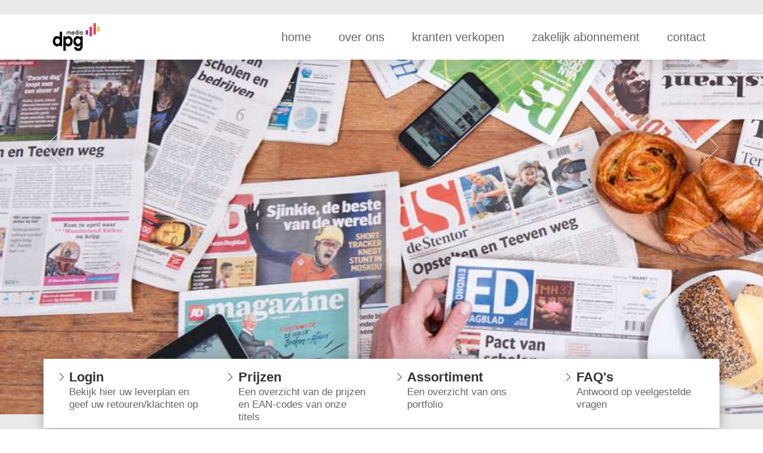

--- FILE ---
content_type: text/html;charset=UTF-8
request_url: https://www.dpglosseverkoop.nl/
body_size: 3725
content:
<!DOCTYPE html>
<!--[if IE 7]>         <html class="no-js lt-ie9 lt-ie8" lang="en"> <![endif]-->
<!--[if IE 8]>         <html class="no-js lt-ie9" lang="en"> <![endif]-->
<!--[if gt IE 8]><!--> <html class="no-js" lang="en"> <!--<![endif]-->
<head>
    <title>Welkom bij uw persoonlijke pagina van DPG Losse Verkoop!</title>
    <meta name="TITLE" content="Persverkoper">
    <meta name="DESCRIPTION" content="Welkom bij uw persoonlijke pagina van DPG Losse Verkoop!">
    <meta name="KEYWORDS" content="dpg media, losse verkoop, persverkoper, AD, volkskrant, trouw, fd, kwj, parool, financieele dagblad, kidsweek junior, AD Rotterdams Dagblad, AD Haagsche Courant, AD Groene Hart, AD De Dordtenaar, AD Rivierenland, AD Utrechts Nieuwsblad en AD Amersfoortse Courant, AD Sportwereld, Nederlands Dagblad">
    <meta name="OWNER" content="verkoop@dpgmedia.nl">
    <meta name="AUTHOR" content="DPG Media, Nederland">
    <meta http-equiv="Distribution" content="Global">
    <meta http-equiv="Copyright" content="DPG Media">
    <meta http-equiv="CONTENT-LANGUAGE" content="Dutch">
    <meta http-equiv="EXPIRES" content="0">
    <meta http-equiv="X-UA-Compatible" content="IE=edge">

    <meta charset="utf-8">
    <meta name="viewport" content="width=device-width, minimum-scale=1.0, maximum-scale=1.0, user-scalable=no" />
    <meta http-equiv="Content-Type" content="text/html; charset=utf-8" />

    <link rel="icon" type="image/vnd.microsoft.icon" href="/images/favicon.ico;jsessionid=47253E54522C066D9F354AD3896D2EC0" />
    <link rel="shortcut icon" href="/favicon.ico;jsessionid=47253E54522C066D9F354AD3896D2EC0" type="image/x-icon" />

    <link rel="shortlink" href="http://www.dpglosseverkoop.nl/" />
    <link rel="canonical" href="http://www.dpglosseverkoop.nl/" />

    <style media="all">
        @import url(persverkoper_nl/normalize.min.css;jsessionid=47253E54522C066D9F354AD3896D2EC0);
        @import url(/persverkoper_nl/main.css;jsessionid=47253E54522C066D9F354AD3896D2EC0);
    </style>

    <!-- Magnific Popup core CSS file -->
    <link rel="stylesheet" href="/persverkoper_nl/magnific-popup.css;jsessionid=47253E54522C066D9F354AD3896D2EC0">
    <link rel="stylesheet" href="/persverkoper_nl/sign_up.css;jsessionid=47253E54522C066D9F354AD3896D2EC0">
    <script type="text/javascript" charset="utf-8">
        var Today = new Date();
    </script>
    <script type="text/javascript" src="js/AjaxRequest.js;jsessionid=47253E54522C066D9F354AD3896D2EC0"></script>
    <script type="text/javascript" src="js/recordOutbound.js;jsessionid=47253E54522C066D9F354AD3896D2EC0"></script>
<!--    <script type="text/javascript" th:src="@{js/mootools-core-1.4.5-full-nocompat.js}"></script>-->
    <script type="text/javascript">window._privacy = window._privacy || []</script>
    <script>
        window.cmpProperties = {
            integratorId: 'dpglosseverkoop',
            language: 'nl'
        }
    </script>
    <script src="https://myprivacy-static.dpgmedia.net/consent.js"></script>
</head>

<body>
<!--[if lt IE 7]>
<p class="chromeframe">You are using an outdated browser. <a href="http://browsehappy.com/">Upgrade your browser today</a> or <a href="http://www.google.com/chromeframe/?redirect=true">install Google Chrome Frame</a> to better experience this site.</p>
<![endif]-->

<header class="clearfix" role="banner">
    <nav class="primary">
        <div class="wrapper">
            <h1 class="logo">
                <a rel="home" href="/pve_index;jsessionid=47253E54522C066D9F354AD3896D2EC0">
                    <img src="/persverkoper_nl/DPG-Media.png;jsessionid=47253E54522C066D9F354AD3896D2EC0" height="73px;" width="110px;" alt="DPG Media" title="be part of our passion" />
                </a>
            </h1>

            <h6 class="menu-name">Primary Menu</h6>

            <!--<section class="searchbox">
              <form id="quicksearch" method="get" action="/zoeken">
                <input type="text" name="keys" value="" />
              </form>
            </section>-->

            <div class="menus-container">
                <div class="menu-icon"></div>
                <div class="menus-wrapper">

                    <section id="block-menu-block-main-menu-block" class="block block-menu-block">
                        <div class="block-wrapper">
                            <div class="block-content">
                                <div class="menu-block-wrapper menu-block-main-menu-block menu-name-main-menu parent-mlid-0 menu-level-1">
                                    <ul class="menu">
                                        <li class="first leaf menu-mlid-935"><a href="/pve_index;jsessionid=47253E54522C066D9F354AD3896D2EC0" title="">home</a></li>
                                        <li class="leaf menu-mlid-967"><a href="/over_ons;jsessionid=47253E54522C066D9F354AD3896D2EC0" title="">over ons</a></li>
                                        <li class="leaf menu-mlid-967"><a href="/kranten_verkopen;jsessionid=47253E54522C066D9F354AD3896D2EC0" title="">kranten verkopen</a></li>
                                        <li class="leaf menu-mlid-938"><a href="https://www.dpgmediagroup.com/nl-NL/zakelijke-abonnementen" target="_blank">zakelijk abonnement</a></li>
                                        <li class="last leaf menu-mlid-923"><a href="/contact;jsessionid=47253E54522C066D9F354AD3896D2EC0">contact</a></li>
                                    </ul>
                                </div>
                            </div>
                        </div>
                    </section>

                    <nav class="service">
                        <div class="wrapper">
                            <h6 class="menu-name">Service Menu</h6>
                        </div>
                    </nav>

                </div>
            </div>

        </div>
    </nav>
</header>


<section role="main" class="main clearfix">
  <div id="node-1" class="node node-homepage clearfix">
    <div class="content">

      <section class="container type-visual type-big-visual">
    <div id="big-slider" class="slider">
        <div class="slide">
            <img src="/persverkoper_nl/dpn_nieuw_home.jpg;jsessionid=47253E54522C066D9F354AD3896D2EC0" alt=""/>
        </div>
        <div class="cycle-navigation">
            <div class="wrapper">
                <div class="cycle-prev"></div>
                <div class="cycle-next"></div>
                <div class="cycle-pager"></div>
            </div>
        </div>
    </div>
</section>

      <section class="container col-4 with-v-border type-conversion">
    <div class="wrapper">
        <div class="inner">
            <article>
                <a href="#"></a>
                <a class="open-popup-link article-wrapper" href="/login;jsessionid=47253E54522C066D9F354AD3896D2EC0">
                <span class="article-content">
                  <span class="article-title">
                    <strong>Login</strong>
                  </span>
                  <span class="article-text">Bekijk hier uw leverplan en geef uw retouren/klachten op</span>
                </span>
                </a>
            </article>
            <article>
                <a href="/ean_codes;jsessionid=47253E54522C066D9F354AD3896D2EC0" class="article-wrapper">
                <span class="article-content">
                  <span class="article-title">
                    <strong>Prijzen</strong>
                  </span>
                  <span class="article-text">Een overzicht van de prijzen en EAN-codes van onze titels</span>
                </span>
                </a>
            </article>
            <article>
                <a href="/assortiment;jsessionid=47253E54522C066D9F354AD3896D2EC0" class="article-wrapper">
                <span class="article-content">
                  <span class="article-title">
                    <strong>Assortiment</strong>
                  </span>
                  <span class="article-text">Een overzicht van ons portfolio</span>
                </span>
                </a>
            </article>
            <article>
                <a href="/faq;jsessionid=47253E54522C066D9F354AD3896D2EC0" class="article-wrapper">
                <span class="article-content">
                  <span class="article-title">
                    <strong>FAQ's</strong>
                  </span>
                  <span class="article-text">Antwoord op veelgestelde vragen</span>
                </span>
                </a>
            </article>
        </div>
    </div>
</section>
<section class="container col-1 bg-medium-dark type-objective">
    <div class="wrapper">
        <h1>Welkom bij DPG Losse Verkoop</h1>
        <!--<div class="welkomBlock">
          <header>
            <h1 style="color:#f36f36; border: 3px solid #f36f36">Inloggen is tijdelijk niet beschikbaar vanwege gepland onderhoud.</h1>
          </header>
        </div>-->
    </div>
</section>
<section class="container col-2 bg-medium-dark nieuws-vacatures">
    <div class="wrapper">
        <article>
            <div class="inner-nv">
              <span class="article-content">
                <a class="article-thumbnail" href="/kranten_verkopen;jsessionid=47253E54522C066D9F354AD3896D2EC0">
                  <img src="/persverkoper_nl/icon-krant-dagblad_1.png;jsessionid=47253E54522C066D9F354AD3896D2EC0" alt="" />
                </a>
                <a href="/kranten_verkopen;jsessionid=47253E54522C066D9F354AD3896D2EC0" class="article-title">
                  <strong>Kranten verkopen?</strong>
                </a>
                <ul class="nv-content">
                  <li>
                    <span class="nv-info">Onze lezers naar uw winkel = nieuwe klanten en meer omzet</span>
                  </li>
                  <li>
                    <span class="nv-info">Sterke merken maken sterker</span>
                  </li>
                  <li>
                    <span class="nv-info">Echte samenwerking voor een duurzaam resultaat zonder risico</span>
                  </li>
                  <li>
                    <span class="nv-info">Mooie consumentenacties bij de krant</span>
                  </li>
                </ul>
              </span>
                <a href="/kranten_verkopen;jsessionid=47253E54522C066D9F354AD3896D2EC0" class="read-more">meer info</a>
            </div>
        </article>
        <article>
            <div class="inner-nv">
              <span class="article-content">
                <a class="article-thumbnail" href="https://www.dpgmediagroup.com/nl-NL/zakelijke-abonnementen" target="_blank">
                  <img src="/persverkoper_nl/icon-vacatures.png;jsessionid=47253E54522C066D9F354AD3896D2EC0" alt="" />
                </a>
                <a href="https://www.dpgmediagroup.com/nl-NL/zakelijke-abonnementen" target="_blank" class="article-title">
                  <strong>Zakelijk abonnement</strong>
                </a>
                <ul class="nv-content">
                  <li>
                    <span class="nv-info">Keuze uit een breed assortiment van maar liefst 16 titels</span>
                  </li>
                  <li>
                    <span class="nv-info">Kies zelf welke krant u op welke dag wilt ontvangen</span>
                  </li>
                  <li>
                    <span class="nv-info">U ontvangt achteraf een factuur met BTW</span>
                  </li>
                  <li>
                    <span class="nv-info"></span>
                  </li>
                </ul>
              </span>
                <a href="https://www.dpgmediagroup.com/nl-NL/zakelijke-abonnementen" target="_blank" class="read-more">meer info</a>
            </div>
        </article>
    </div>
</section>
<script type="text/javascript" src="js/jquery-1.7.1.min.js;jsessionid=47253E54522C066D9F354AD3896D2EC0"></script>
<!-- Magnific Popup core JS file -->
<script type="text/javascript" src="persverkoper_nl/jquery.magnific-popup.js;jsessionid=47253E54522C066D9F354AD3896D2EC0"></script>

<script type="text/javascript" charset="utf-8">
    $('.open-popup-link').magnificPopup({
        type:'iframe'
    });
</script>


    </div>
  </div>
</section>

<footer role="contentinfo">
    <section class="container bg-medium-dark col-4 with-v-border type-links">
        <div class="wrapper">
            <hgroup>
                <h2 class="terug" onclick="window.scrollTo(0,1); return false;">terug naar boven</h2>
            </hgroup>

            <section id="block-menu-menu-footer-menu" class="block block-menu">
                <div class="block-wrapper">
                    <h3 class="block-title">DPG Losse Verkoop</h3>
                    <div class="block-content">
                        <ul class="links">
                            <li class="first leaf"><a href="pve_index;jsessionid=47253E54522C066D9F354AD3896D2EC0" title="" class="active">Home</a></li>
                            <li class="leaf"><a href="/faq;jsessionid=47253E54522C066D9F354AD3896D2EC0" title="">FAQ's</a></li>
                            <li class="leaf"><a href="/doc/Leveringsvoorwaarden.pdf" title="" target="_blank">Leveringsvoorwaarden</a></li>
                            <li class="leaf"><a href="https://www.dpgmedia.nl/cookiestatement" title="" target="_blank">Cookiestatement</a></li>
                            <li class="leaf"><a href="https://www.dpgmedia.nl/privacy" title="" target="_blank">Privacy statement</a></li>
                        </ul>
                    </div>
                </div>
            </section>
            <section id="block-customization-latest-news" class="block block-customization">
                <div class="block-wrapper">
                    <h3 class="block-title"></h3>
                    <div class="block-content">
                        <ul class="links with-h-border">
                            <li></li>
                        </ul>
                    </div>
                </div>
            </section>

            <section id="block-block-1" class="block block-block">
                <div class="block-wrapper">
                    <h3 class="block-title">Contact met DPG Losse Verkoop</h3>
                    <div class="block-content">
                        <div class="rtf">
                            Central Post<br />
                            Delftseplein 27K<br />
                            3013 AA Rotterdam<br />
                        </div>
                        <p><a class="read-more" href="https://www.google.nl/maps/place/AD+Dagbladen+Redactie+Algemeen+Dagblad/@51.9250668,4.4720973,21z/data=!4m7!1m4!3m3!1s0x47c434a5e1c159f7:0x39bb3f873db31dfa!2sDelftseplein+27,+3013+AA+Rotterdam,+Nederland!3b1!3m1!1s0x0000000000000000:0xf29878dfeb5bceea" target="_blank&quot;">Route</a></p>
                    </div>
                </div>
            </section>

        </div>
    </section>

    <section class="container type-partners">
        <div class="wrapper">
            <div class="item-list"></div>
        </div>
    </section>

    <nav class="container bg-light service">
        <div class="wrapper">
            <ul class="menu">
                <li class="menu-415 last active"><a href="/pve_index;jsessionid=47253E54522C066D9F354AD3896D2EC0" class="active">Home</a></li>
            </ul>
            <div class="copyrights">&copy; DPG Media B.V. <script type="text/javascript">document.write(Today.getFullYear())</script> - alle rechten voorbehouden</div>
        </div>
    </nav>
</footer>


</body>
</html>


--- FILE ---
content_type: text/css
request_url: https://www.dpglosseverkoop.nl/persverkoper_nl/sign_up.css;jsessionid=47253E54522C066D9F354AD3896D2EC0
body_size: 1220
content:
#sign_up {
    margin-left: 30px;
}
#sign_up label {
    display: block;
    margin-bottom: 10px;
    color: #536376;
    font-size: .9em;
}

#sign_up label input {
    display: block;
    width: 393px;
    height: 31px;
    background-position: -201px 0;
    padding: 2px 8px;
    font-size: 1.2em;
}

#actions {
    float: left;
    position: absolute;
    right: 15px;
    height: 31px;
    bottom: 20px;
}
#cancel { background-position: -198px -36px; }
#log_in { background-position: -291px -36px; }
#cancel:hover { background-position: -198px -67px; }
#cancel:active { background-position: -198px -98px; }
#log_in:hover { background-position: -291px -67px; }
#log_in:active { background-position: -291px -98px; }

.inputFout {
    border:2px solid #c00;
}


--- FILE ---
content_type: text/css
request_url: https://www.dpglosseverkoop.nl/persverkoper_nl/main.css;jsessionid=47253E54522C066D9F354AD3896D2EC0
body_size: 15181
content:
@import url("../persverkoper_nl/fonts.css");
/*@import url(http://fonts.googleapis.com/css?family=Titillium+Web:400,900,700italic,700,600italic,600,300italic,300,200italic,200,400italic);*/

/* ========================================================================== */
html, button, input, select, textarea { color: #333; }

body { font: .9em/1.7em 'Lucida Sans', Arial, sans-serif; background: #FFF; -moz-font-smoothing: -webkit-font-smoothing: antialiased; font-smoothing: antialiased; text-rendering: optimizeLegibility; overflow-x: hidden; padding-top: 100px; }
::-moz-selection { background: #C3C2BE; color:#fff; text-shadow: none; }
::selection { background: #C3C2BE; color:#fff; text-shadow: none; }
::-webkit-input-placeholder { color: #999; font-style: italic; }
:-moz-placeholder,
:-ms-input-placeholder { color: #999; font-style: italic; }
hr { display: block; height: 1px; border: 0; border-top: 1px solid #c3c2be; margin: 1em 0; padding: 0; }
img { vertical-align: middle; }
fieldset { border: 0; margin: 0; padding: 0; }
textarea { resize: vertical; }
.chromeframe { margin: 0.2em 0; background: #c3c2be; padding: 0.2em 0; }
body.node-type-iframe iframe{ margin: 0; madding: 0; border: none; }


a:link { color: #8C8279; text-decoration: underline; }
a:visited { color: #c3c2be; text-decoration: underline; }

.slide-content   a.highlighted_link_block:link { color: #333;}
.slide-content   a.highlighted_link_block:visited { color: #333;}
.highlighted_link_block :hover > span { color: #8C8279;}

h1 { font: 700 2.8em/1em 'Titillium Web', sans-serif; color: #333; margin: 0;}
h2 { font: 700 1.6em/1em 'Titillium Web', sans-serif; margin: 0 0 .5em; }
h3 { font: 700 1.5em/1.1em 'Titillium Web', sans-serif; color: #333; margin: 0 0 .5em; }

ul { list-style: none; margin: 0; padding: 0; }
/*-------------------------------------------- forms */
fieldset dl { margin: 0; padding: 0; }
fieldset dd { margin: 0;}
textarea,
input[type="text"],
input[type="password"]{ background: #fff; border: 1px solid #BFBFBF; padding: 7px 8px; display: inline-block; width: auto; font-family: 'Lucida Sans', Arial, sans-serif; border-radius:3px;  }

textarea { display: block;}
input[type="text"]:focus,
input[type="password"]:focus,
textarea:focus { outline: none; border: 1px solid #8D8279; outline: 1px solid #8D8279; background-color: #EAE9E7; border-color: #BFBFBF; -moz-box-shadow: inset 0 3px 0 #DEDBD6; -webkit-box-shadow: inset 0 3px 0 #DEDBD6; box-shadow: inset 0 3px 0 #DEDBD6; outline: none; }
input[type="checkbox"], input[type="radio"] { margin-right: 5px; position: relative; top: 1px;}

.block.type-wamnet-log-in input[type="text"], .block.type-wamnet-log-in input[type="password"] { width: 240px; background: #EAE9E7; border: 1px solid #BFBFBF; padding: 7px 8px; display: inline-block; font-family: 'Lucida Sans', Arial, sans-serif; border-radius: 0; }
.block.type-wamnet-log-in form label { font-weight: normal; color:#666; }
.block.type-wamnet-log-in form .block-introduction { font-weight: normal; color:#666; }
/*-------------------------------------------- buttons*/
input[type="submit"],
.read-more, 
a.read-more { display: inline-block; background: #333; color: #fff; font: 300 1.4em/1em 'Titillium Web', sans-serif; margin: 0; padding: .4em 30px .5em 20px; text-decoration: none; position: relative; border: 0; }

.solution-wrapper .read-more { display: inline-block; background: #333; color: #fff; font: 300 1.4em/1em 'Titillium Web', sans-serif; margin: 0; padding: .4em 20px .5em 20px; text-decoration: none; position: relative; border: 0; }

.highlighted a.read-more { background: #f36f36; }

.block.type-wamnet-log-in input[type="submit"]:hover { background-color: #8C8279; text-decoration: none;}
.block.type-wamnet-log-in input[type="submit"] { background: #333 url(../persverkoper_nl/arrow-light-r.png) 100% 50% no-repeat; padding: .4em 30px .5em 20px; }

input[type="submit"]:after,
.read-more:after { content: " "; position: absolute; right: 0; top: 50%; margin-top: -8px; width: 20px; height: 16px; background: url(../persverkoper_nl/arrow-light-r.png) 0 50% no-repeat; }

.solution-wrapper .read-more:after { content: " "; position: absolute; right: 0; top: 50%; margin-top: -8px; width: 20px; height: 16px; background: none; padding: .4em 20px .5em 20px !important; }

input[type="submit"]:hover,
.read-more:hover { background-color: #8C8279; text-decoration: none;}
.solution-wrapper .read-more:hover { background: #333; text-decoration: none;}

table tr:hover .read-more,
.bg-dark .read-more { background-color: #FFF; color: #333; }
table tr:hover .read-more:after,
.bg-dark .read-more:after { background: url(../persverkoper_nl/arrow-dark-r.png);}
.bg-dark .read-more:hover { background-color: #CCC;}

.read-more.read-more-blue,
.read-more.read-more-green,
.read-more.read-more-purple,
.read-more.read-more-orange { color: #fff; }

.read-more.read-more-blue:after,
.read-more.read-more-green:after,
.read-more.read-more-purple:after,
.read-more.read-more-orange:after { background-image: url(../persverkoper_nl/arrow-light-r.png); }


.read-more.read-more-blue { background-color: #006599; }
.read-more.read-more-green { background-color: #95a73b; }
.read-more.read-more-purple { background-color: #892a6e; }
.read-more.read-more-orange  { background-color: #f87e35; }

/* ------------------------------------------ Rich Text styles */ 
.rft { overflow: hidden; }
.rtf img { max-width:100%;}
.type-detail-3 .rtf ul,
.type-case-goal .rtf ul { list-style-image: url(../persverkoper_nl/bullet.png); list-style-position: outside; margin: 0; padding: .5em 0 .5em 24px; }
.type-detail-3 .rtf ul li,
.type-case-goal .rtf ul li { padding:5px 0;}

.rtf ul { list-style: square outside; margin: 20px 0; padding: .5em 0 .5em 24px; }

/*--------------------------------------- Slider -- */
.slider { position: relative; margin-bottom:40px; height:250px;  }
	.slider .slide,
	.slider .cycle-slide { position: relative; overflow: hidden; width:100%; }
/*	.slider .cycle-slide img {width:100%; height:100%;}*/

	
	.slider .cycle-next,
	.slider .cycle-prev { position: absolute; top: 50%; margin-top: -10px; width: 30px; height: 30px; z-index: 200; background: #fff no-repeat; cursor:pointer; }
		.slider .cycle-next { right: 0; background-image: url(../persverkoper_nl/arrow-dark-r.png); background-position: 12px 50%; }
		.slider .cycle-next:hover { background-image: url(../persverkoper_nl/arrow-light-r.png); background-color: #333; }
		.slider .cycle-prev { left: 0; background-image: url(../persverkoper_nl/arrow-dark-l.png); background-position: -4px 50%; }
		.slider .cycle-prev:hover { background-image: url(../persverkoper_nl/arrow-light-l.png); background-color: #333; }

	.slider .cycle-pager { display: block; margin: 10px auto; text-align: center; position: absolute; top:100%; width: 100%; z-index: 200;  }
		.slider .cycle-pager span { display: inline-block; margin: 0 5px; width: 10px; height: 10px;  -webkit-border-radius: 5px; -moz-border-radius: 5px; -o-border-radius: 5px; -ms-border-radius: 5px; border-radius: 5px; background: #D6D6D6; overflow: hidden; text-indent: -999px; cursor:pointer; }
		.slider .cycle-pager span:hover {background:#666;}
		.slider .cycle-pager .cycle-pager-active {background:#333;}


#big-slider { height: 402px; margin: 0; }
#big-slider .cycle-navigation { height: 275px; /*450*/ position: absolute; top: 0; left: 0; width: 100%; /*z-index: 600;*/ }
	#big-slider .cycle-navigation > .wrapper { height: 255px; /*430*/ }
		#big-slider .cycle-navigation .cycle-prev,
		#big-slider .cycle-navigation .cycle-next { height: 100%; top: 0; margin: 0; width:60px; opacity:.7; }

		#big-slider .cycle-navigation .cycle-prev { background: url(../persverkoper_nl/big-slider-arrow-new-l.png) 0 50% no-repeat; }
		#big-slider .cycle-navigation .cycle-next { background: url(../persverkoper_nl/big-slider-arrow-new-r.png) 100% 50% no-repeat; }

		#big-slider .cycle-navigation .cycle-prev:hover,
		#big-slider .cycle-navigation .cycle-next:hover {opacity:1; /*background-color: rgba(0,0,0,.1);*/}

		#big-slider .cycle-navigation .cycle-pager { top: auto; bottom: 0; }
		#big-slider .cycle-navigation .cycle-pager span { -moz-box-shadow: 0 0 10px rgba(0,0,0,.3); -webkit-box-shadow: 0 0 10px rgba(0,0,0,.3); box-shadow: 0 0 10px rgba(0,0,0,.3); }
#big-slider .slide { height: 402px; }
#big-slider .slide .slide-content { position: absolute; bottom: 125px; /*240*/ left: 0; width: 100%; }
	#big-slider .slide .slide-content .article-wrapper { z-index: 700; }
		#big-slider .slide > img {min-height:602px; min-width:100%;}
		#big-slider .slide .slide-content .article-content {  -moz-box-shadow: 0 5px 20px rgba(0,0,0,.3); -webkit-box-shadow: 0 5px 20px rgba(0,0,0,.3); box-shadow: 0 5px 20px rgba(0,0,0,.3);}
		#big-slider .slide .slide-content .article-title { font-size: 2.7em; border-bottom: 1px solid #333; padding-bottom: 10px; margin-bottom: 10px; font-weight: 300; }
		@-moz-document url-prefix() { /* just for FF */
			#big-slider .slide .slide-content .article-title {	text-shadow: 0 0 1px rgba(51, 51, 51, .3);}
		}

		#big-slider .slide .slide-content .article-title strong {display:block;}
			#big-slider .slide .slide-content .article-subtitle { font-size: 1.7em;}


/* ======================================================================= LAYOUTS === */

.wrapper { width: 96%; margin: 0 2%; position: relative; clear:both;}
.wrapper:after { content: " "; display: table; clear: both; }
.lt-ie9 .wrapper { min-width: 980px; max-width: 1134px; margin: 0 auto;}

header[role="banner"]{ background: #fff; position: relative; z-index: 998; position: fixed; width:100%; top:0; left:0;}
body.admin-menu header[role="banner"] { top: 20px; }
body.admin-menu.scrolled header[role="banner"] { top: 0; }
	header[role="banner"] .logo { display: block; position: absolute; left:0; top: 0; z-index: 1000; margin: 5px 0 0;}
	header[role="banner"] .logo a { display:block; width: 210px; height: 50px;}
	header[role="banner"] .searchbox { float: right; padding: 20px 0 0 20px; }
	header[role="banner"] .searchbox input[type="text"]{ background: #EAE9E7 url(../persverkoper_nl/ico-search.png) 96% 50% no-repeat; padding: 6px 20px 5px 8px; width: 130px; border: 1px solid #EAE9E7; }
	header[role="banner"] .searchbox input[type="text"]:focus{ border-color: #BFBFBF; -moz-box-shadow: inset 0 3px 0 #DEDBD6; -webkit-box-shadow: inset 0 3px 0 #DEDBD6; box-shadow: inset 0 3px 0 #DEDBD6; outline: none; }


/* ------------------------- navigation items --- */
nav.primary .menus-container .menu-icon { display: none; }
nav.primary { border-top: 24px solid #EAE9E7; float: left; width: 100%; clear: both; height: 76px; background: #fff; -moz-box-shadow: 0 5px 10px rgba(0,0,0,.1); -webkit-box-shadow: 0 5px 10px rgba(0,0,0,.1); -ms-box-shadow: 0 5px 10px rgba(0,0,0,.1); box-shadow: 0 10px 25px rgba(0,0,0,.1); }
	.scrolled nav.primary { border-top:0; }
	nav.primary ul { padding:0; margin:0; /* width: 100%; */ }
	nav.primary .menu-level-1 > ul { padding-left: 27px;  }
	.lt-ie9	nav.primary .menu-block-main-menu-block > ul, .lt-ie9 nav.primary ul > li.right { float: right; }
	nav.primary ul > li { float: left; padding:20px; position: relative; display:block; border: 0;}
	.lt-ie9 nav.primary .menu-block-main-menu-block > ul > li { padding:23px;}
	
	
	
	nav.primary li a { color: #666; display: block; padding:0 10px; margin:0 -10px; font-size: 20px; font-family: 'Titillium Web', sans-serif; line-height: 30px; text-decoration: none; position: relative; font-weight: lighter;}
	nav.primary li:hover > a { background: #EBE9E7; }
	nav.primary li.expanded > a:after { content: ' '; color: #EBE9E7; display: none; position: absolute; width: 0px; height: 0px; border-style: solid; top: 100%; left: 50%; margin-left: -6px; border-width: 6px 6px 0 6px; border-color: #EBE9E7 rgba(255,255,255,0) rgba(255,255,255,0) rgba(255,255,255,0) !important; }
	.lt-ie9 nav.primary li.expanded > a:after { border-color: #EBE9E7 #fff #fff #fff !important; }
	nav.primary li.expanded:hover > a:after { display: block;}

	nav.primary ul ul { display: none; position: absolute; padding: 10px 0; top: 100%; left: 10px; min-width: 200px; background: #EBE9E7; z-index: -1; /*, inset 0 10px 10px rgba(0,0,0,.1)*/ box-shadow: 0 5px 20px rgba(0,0,0,.2); }
		nav.primary ul > li:hover > ul { display: block;}
		
		nav.primary ul ul li { float: none; display: block; padding:0 20px; }
		nav.primary ul ul > li:nth-child(4),
		nav.primary ul ul > li:nth-child(5) { float:none;}
		nav.primary ul ul li a { font-family: 'Lucida Sans', Arial, sans-serif; font-size: 1em; }
		nav.primary li.active > a,
		nav.primary ul li.active-trail > a,
		nav.primary ul ul li:hover > a { color: #f36f36; font-weight: normal;}
		nav.primary ul ul li:hover > a { background: #fff; }
		nav.primary ul ul ul { display: none !important;}
		
nav.service { background: #EAE9E7; color:#666; float:left; width:100%; height: 24px; }

	nav.service ul.menu { float: right; margin: 0; width:auto; }
		nav.service ul.menu li { display: block; float: left; padding:0; }
		nav.service ul.menu li:last-child a { padding-right:0; border:0;}
		nav.service ul.menu a { display: inline-block; text-decoration: none; color: #666; line-height: 10px; padding: 0 10px; border-right: 1px solid #666; }
		nav.service ul.menu a:hover { text-decoration: underline;}

		header nav.service { position: absolute; top:-24px; left:0; }
		header nav.service .wrapper{ width:auto; margin:0;}
		header nav.service ul.menu a { margin: 0; font: .7em/10px 'Lucida Sans', Arial, sans-serif; }
		
	nav.service .sociallinks { height:0; }
	ul.social { text-align: center; }
		ul.social li { display: inline-block; background: url(../persverkoper_nl/dot-dark.png) 0 0 repeat-y; padding-left: .5em; }
		ul.social li.first { background: none; }
		ul.social a { display: inline-block; text-decoration: none; color: #666; line-height: 10px; padding: 0; }
		ul.social a:hover { text-decoration: none;}

.socialshare { border-top: 1px solid #CCC; text-align: center; margin-top: 40px; }
	.socialshare ul.social{ border: 1px solid #CCC; padding: 7px 15px; background: #fff; display: inline-block; position: relative; top: -24px; }
	.socialshare ul.social li.first { font: 300 1.3em/1em 'Titillium Web', sans-serif; background: none; padding: 3px 20px 3px 5px; position: relative; }
	.socialshare ul.social li.first:after { content: " "; position: absolute; right: 0; top: 50%; margin-top: -8px; width: 10px; height: 16px; background: url(../persverkoper_nl/arrow-dark-r.png); }
	.socialshare ul.social li.first + li {padding-left:0; background: none; }
	.container.type-social .wrapper { border:0;}
	.container.type-social .socialshare { margin-top: 0; border: 0; height:20px; }
	.container.type-social .socialshare ul.social {border: 0; top:-20px;}

.fb-comments { margin-bottom: 40px; }

.container.with-aside + nav.prevnext .wrapper { border-top: 0; }
nav.prevnext ul { width: 100%; text-align: center; margin:0; position: relative; float: left; }
nav.prevnext hgroup { height:40px; }
nav.prevnext hgroup + ul { margin: 0;}
	nav.prevnext ul li{ display: inline-block; font: 300 1.2em/1em 'Titillium Web', sans-serif; padding:7px; margin:0 25px; position: relative;}
	nav.prevnext ul li.prev{ float:left; }
	nav.prevnext ul li.next{ float:right; }
	nav.prevnext ul li a { display: inline-block; padding:7px; margin:-7px; }
		nav.prevnext ul li.prev a{ padding-left:30px;}
		nav.prevnext ul li.next a{ padding-right:30px;}
		nav.prevnext ul li a:hover { background-color: #fff; color:#333; text-decoration: none;}
		nav.prevnext ul li.prev a:before,
		nav.prevnext ul li.next a:before { content: " "; display: block; position: absolute; top: 50%; right: 0; margin-top: -8px; width: 20px; height: 16px; background: url(../persverkoper_nl/arrow-dark-r.png) 0 50% no-repeat; }
		nav.prevnext ul li.prev a:before { left: 0; right: auto; background-image: url(../persverkoper_nl/arrow-dark-l.png); }



nav.pagination { text-align: center; }
	nav.pagination ul.pager { list-style: none; margin:20px 0 50px; padding:0;}
	nav.pagination ul.pager li { display: inline-block; margin:0 1px; padding:5px 12px; position: relative;}
	nav.pagination ul.pager li a { text-decoration:none; display:block; padding:5px 10px; margin:-5px -10px; color:#333;  }

	nav.pagination ul.pager li.pager-next a,
	nav.pagination ul.pager li.pager-last a { background: #EAE9E7 url(../persverkoper_nl/arrow-dark-r.png) 100% 50% no-repeat; padding-right: 30px; }
	nav.pagination ul.pager li.pager-last a:after { content: " "; position: absolute; right: 4px; top: 50%; margin-top: -8px; width: 20px; height: 17px; background: url(../persverkoper_nl/arrow-dark-r.png) -3px 50% no-repeat; }

	nav.pagination ul.pager li.pager-previous a,
	nav.pagination ul.pager li.pager-first a { background: #EAE9E7 url(../persverkoper_nl/arrow-dark-l.png) 0 50% no-repeat; padding-left: 30px; }
	nav.pagination ul.pager li.pager-first a:before { content: " "; position: absolute; left: 4px; top: 50%; margin-top: -8px; width: 20px; height: 17px; background: url(../persverkoper_nl/arrow-dark-l.png) 3px 50% no-repeat; }

	nav.pagination ul.pager li a:hover { background-color: #8C8279; color:#fff; }
	nav.pagination ul.pager li.pager-item a:hover { background: #EAE9E7; color:#333; }

	nav.pagination ul.pager li.pager-current { background: #333; color:#fff; position: relative;}
	nav.pagination ul.pager li.pager-current:after { content: ' '; display: block; position: absolute; width: 0px; height: 0px; border-style: solid; bottom: 100%; left: 50%; margin-left: -6px; border-width: 0 6px 6px 6px; border-color: transparent transparent #333 transparent; }




nav.tabs-nav { text-align: center; font: 300 1.3em/1em 'Titillium Web', sans-serif; }
	section.page-navigation nav.tabs-nav { text-align: right; }
	nav.tabs-nav .wrapper{ border-bottom: 0; padding:0;}
	nav.tabs-nav li { display: inline-block;}
		nav.tabs-nav a { display: inline-block; padding: 7px 20px; margin:0 3px; position: relative; color: #333; background: #C5C0BC; text-decoration: none; z-index:400; }
			nav.tabs-nav a:hover { background: #8D8279; color:#fff; }
			nav.tabs-nav .ui-tabs-selected a,
			nav.tabs-nav a.ui-tabs-selected,
			nav.tabs-nav a.active { background: #333; color:#fff; }
			nav.tabs-nav .ui-tabs-selected a:after,
			nav.tabs-nav a.active:after { content: ' '; display: block; position: absolute; top: 100%; left: 50%; width: 0px; height: 0px; margin-left: -8px; border-style: solid; border-width: 8px 8px 0 8px; border-color: #333 transparent transparent transparent; }

	nav.tabs-nav.bottom .menu-name { display: inline-block; margin-right:2em; }
		nav.tabs-nav.bottom .menu-name:after {content:":";}
	nav.tabs-nav.bottom ul { display: inline;}
		nav.tabs-nav.bottom a { background: transparent; }
			nav.tabs-nav.bottom a:hover,
			nav.tabs-nav.bottom .ui-tabs-selected a { background: #C5C0BC; }
			nav.tabs-nav.bottom .ui-tabs-selected a:after { top: auto; bottom: 100%; border-width: 0 8px 8px 8px; border-color: transparent  transparent #C5C0BC transparent; }


/*---------------------- sections */
.bg-medium-dark { background-color: #EAE9E7; }
.bg-dark { background-color: #333; color: #fff; }

/*section.main { overflow-x: hidden; }*/
section.main { background-color: #EAE9E7; }
/*section.main { background-color: #FFFFFF; }*/

/*.container.assortiment .wrapper .assortiment-hgroup { margin-bottom: 20px; }*/

.container { position: relative;}
.container .wrapper { border:solid #fff; border-width: 40px 0 20px; }
	.container.bg-medium-dark .wrapper { border-width: 20px 0; border-color: #EAE9E7;}
	.container.bg-medium-dark + .container.bg-medium-dark .wrapper { border-top: 0;}
	.container .wrapper.bg-dark { border-width: 30px 0 50px; border-color: #333;}

.container.bg-medium-dark.with-arrow { margin-bottom: 40px; }
	.container.bg-medium-dark.with-arrow:after { content: ' '; display: block; position: absolute; top: 100%; left: 50%; width: 0px; height: 0px; margin-left: -14px; border-style: solid; border-width: 14px 14px 0 14px; border-color: #EAE9E7 transparent transparent transparent; }

.container.col-2 article,
.container.col-2 .block { width: 42.5%; margin-left: 2.5%; margin-right: 5%; float: left; display: block; }
.container.col-2 article:nth-of-type(2n),
.container.col-2 .block:nth-of-type(2n) { margin-left: 5%; margin-right: 2.5%;}
	.container.col-2.with-v-border .wrapper{ background-image: url(../persverkoper_nl/dot-dark.png); background-position: 50% 0; background-repeat: repeat-y;}
	.container.col-2.with-v-border .wrapper.bg-dark { background-image: url(../persverkoper_nl/dot-light.png); }

.container.assortiment .wrapper { border:none; }


.container.col-3 .assortiment-col-1 { width: 20%; float: left; display: block; }
.container.col-3 .assortiment-col-2 { width: 65%; float: left; display: block; background-color: #FFFFFF;}
.container.col-3 .assortiment-col-3 { width: 15%; float: right; display: block; }

.container.col-3 article,
.container.col-3 .block { width: 33.3333333%; float: left; display: block; }
	.container.col-3 .inner { margin: 0 -20px; }
	.container.col-3 .article-wrapper { margin: 0 20px; }

.container.col-4 article,
.container.col-4 .block { width: 25%;/* margin-right: 2.5%; margin-left:2.5%;*/ float: left; display: block; }

	.container.col-4.with-v-border article,
	/*.container.col-4.with-v-border .block { background: url(../persverkoper_nl/dot-dark.png) 0 0 repeat-y; }*/
    .container.col-4.with-v-border .block { background: none; }

	.container.col-4.with-v-border article:nth-of-type(4n+1),
	.container.col-4.with-v-border .block:nth-of-type(4n+1) { background: none; }

	.container.col-4.with-v-border .block-wrapper { margin: 0 12.5%; }

	.container .cta-area{ margin-top:10px; clear:both;}
		.container .cta-link{ margin:0 1em 10px 0;}
		.container .cta-text{ color: #666; white-space: nowrap; }

section hgroup { border-top: 1px solid #B0AFAD; text-align:center; }
	section hgroup h1,
	section hgroup h2 { background: #f36f36; color: #fff; font: 200 1.6em/1em 'Titillium Web', sans-serif; margin: 0 0 30px; padding: .4em 20px; display: inline-block; position: relative; top: -1em; z-index:300; }
	section hgroup h1:after,
	section hgroup h2:after { content: ' '; display: block; position: absolute; top: 100%; left: 50%; width: 0px; height: 0px; margin-left: -8px; border-style: solid; border-width: 8px 8px 0 8px; border-color: #f36f36 transparent transparent transparent; }
	
	section hgroup h2.terug { top: -2em; margin-bottom: 0 }
	section hgroup h2.terug:before { content: ' '; display: block; position: absolute; top: -8px; left: 50%; width: 0px; height: 0px; margin-left: -8px; border-style: solid; border-width: 0 8px 8px 8px; border-color: transparent transparent #f36f36 transparent; }
	section hgroup h2.terug:after { display: none;}

	.container.noborder hgroup,
	.container.bg-light + .container.bg-medium-dark hgroup,
	.container.bg-medium-dark + .container.bg-light hgroup { border-top: 0; margin-top:-40px;}
	.container.bg-medium-dark.with-arrow + .container.bg-light hgroup  { border-top: 1px solid #B0AFAD; margin-top:-20px; }
	.container.type-visual + .container > .wrapper > hgroup { border-top: 0; }
	.container.type-visual + .container > .wrapper { border-top: 0; }

	.container.bg-light + .container.bg-medium-dark hgroup { margin-top: -20px; }
	
	.container .article-wrapper, .advert-banners .article-wrapper { display:block; text-decoration: none; color:#333;}
	.container .article-thumbnail, .advert-banners .article-thumbnail { display: block;}
		.container .article-thumbnail img { max-width:100%; }
	.container .article-content { display:block;}
		.container .article-title { display:block; font: 700 1.8em/1em 'Titillium Web', sans-serif; margin: 0 0 .5em; }
		.container .article-subtitle,
		.container .block-subtitle { display:block; font: 300 1.5em/normal 'Titillium Web', sans-serif; }
		.container .article-text { display:block; color: #666;}
		.container .block-text { color: #666;}
	.container .read-more { }
	.container a.article-wrapper:hover .read-more {background-color: #8C8279; }



.container.type-objective { text-align: center; padding: 30px 0 0; }
.container.type-objective h1 { font: 300 30px/40px 'Titillium Web', sans-serif; color: #666; margin:.5em 97px 0; }




.container.type-visual { background: #EAE9E7; position: relative; overflow: hidden; min-height:/*116*/265px; }
	.container.type-visual .visual img { min-width:100%; min-height:100%; height:auto !important; position: absolute; left:0; top:0;}

	.container.type-visual .wrapper{ border: 0; min-height:200px; margin:30px auto; }

	.container.type-visual article.highlighted { width:40%; margin:20px 7%; position: absolute; left:0; bottom:0; }
		.container.type-visual article.highlighted.right { margin:20px 7% 20px 53%; }
		.container.type-visual article.highlighted .article-title{ margin:0;}
		.container.type-visual article.highlighted .article-content{ background: #fff; padding:10px 20px; }

	.container.type-visual.with-arrow:after { content: ' '; display: block; position: absolute; bottom: 0; right: 0; width: 50%; height: 0px; margin-right: -14px; border-style: solid; border-width: 0 0 14px 14px; border-color: transparent #EAE9E7 #EAE9E7 transparent; z-index: 300;}
	.container.type-visual.with-arrow:before { content: ' '; display: block; position: absolute; bottom: 0; left: 0; width: 50%; height: 0px; margin-left: -14px; border-style: solid; border-width: 0 14px 14px 0; border-color: transparent  transparent #EAE9E7 #EAE9E7; z-index: 300; }


.container.type-big-visual { height: 100px; overflow: hidden; z-index: 50; }
	/*.container.type-big-visual:after { content: ' '; display: block; position: absolute; bottom: 0; right: 0; width: 50%; height: 0px; margin-right: -14px; border-style: solid; border-width: 0 0 14px 14px; border-color: transparent #EAE9E7 #EAE9E7 transparent; z-index: 300;}*/
	/*.container.type-big-visual:before { content: ' '; display: block; position: absolute; bottom: 0; left: 0; width: 50%; height: 0px; margin-left: -14px; border-style: solid; border-width: 0 14px 14px 0; border-color: transparent  transparent #EAE9E7 #EAE9E7; z-index: 300; }*/
    .container.type-big-visual:after { content: ' '; display: block; position: absolute; bottom: 0; right: 0; width: 50%; height: 0px; margin-right: -14px; border-style: solid; border-width: 0 0 14px 14px; border-color: transparent transparent transparent transparent; z-index: 300;}
    .container.type-big-visual:before { content: ' '; display: block; position: absolute; bottom: 0; left: 0; width: 50%; height: 0px; margin-left: -14px; border-style: solid; border-width: 0 14px 14px 0; border-color: transparent  transparent transparent transparent; z-index: 300; }
	.container.type-big-visual .wrapper { margin: 20px auto; }
	.container.type-big-visual article.highlighted { position: static;}
	.maintenance-page .container.type-big-visual:after,
	.maintenance-page .container.type-big-visual:before { display: none; }


.container.type-conversion { margin-top: -100px; /*-138px;*/ /*-150*/ z-index: 400; }
	.container.type-conversion .wrapper {border:0; }
		.container.type-conversion .inner { float:left; background: #fff; padding: 10px 0; box-shadow: 0 5px 20px rgba(0,0,0,.3); width:100%;}
			.container.type-conversion .article-wrapper { height: 76px; padding:10px 0; margin: 0 10px 0 13px; overflow:hidden; }
			.container.type-conversion .article-wrapper:hover { background-color: #EAE9E7;}
				.container.type-conversion .article-content{ padding: 0 10px 0 30px; overflow: hidden; display: block; background: url(../persverkoper_nl/arrow-dark-r.png) 13px 2px no-repeat; font-family: 'Titillium Web', sans-serif; line-height: 1.5em; }
				.container.type-conversion .article-title { margin-bottom: .2em; font-size: 1.5em; }
				.container.type-conversion .article-text { font-size: 1.2em;}


.container.type-overview article { margin-bottom: 50px; }
	.container.type-overview .article-wrapper { border-bottom:1px solid #BFBFBF; padding:0 20px; }
		.container.type-overview .article-wrapper:hover { background: #F0F0F0;}
	.container.type-overview .article-thumbnail { height: 130px; overflow: hidden; margin:0 -20px 10px; }
		.container.type-overview .article-thumbnail img { min-width:100%; max-height:130px;}
	.container.type-overview .article-content {margin-bottom:20px; }


.container.type-page-title .wrapper{ border: 0; }
.container.type-page-title .wrapper hgroup{ height: 30px; border-top: 0;}

.container.type-brands article { border-bottom: 1px solid #BFBFBF; margin-bottom: 50px; float: left; clear: both; width: 100%;}
.container.type-brands article.last-article { margin-bottom: 0;}
	.container.type-brands .article-wrapper { width:100%; display:table; }
		.container.type-brands .article-thumbnail { float: left; width: 47.5%; height:260px; margin: 0 2.5% 0 0; position: relative; text-align: center; }
			.container.type-brands .article-thumbnail img { max-width: 100%; position: absolute; bottom: 0; right:0; }
		.container.type-brands .article-content { width: 39%; margin: 0 8.5% 0 2.5%; float: right;}

		.container.type-brands article:nth-of-type(2n+1) .article-thumbnail { float:right; margin: 0 0 0 2.5%;  }
			.container.type-brands article:nth-of-type(2n+1) .article-thumbnail img {left:0;}
		.container.type-brands article:nth-of-type(2n+1) .article-content { width:39%; margin: 0 2.5% 0 8.5%; float: left;}

		.container.type-brands .article-title { display:block; font: 700 2.5em/1em 'Titillium Web', sans-serif; margin: 0; }
		.container.type-brands .article-subtitle { margin: 0 0 .5em; }
		.container.type-brands .article-text { color: #666; margin: 20px 0;}

		.container.type-brands .media-icons { display:block; margin:20px 0;}
		.container.type-brands .media-icons img{ margin-right: 10px; display: inline-block; opacity: .4; cursor: help; -webkit-filter: sepia(100%); -moz-filter: sepia(100%); -ms-filter: sepia(100%); -o-filter: sepia(100%); filter: sepia(100%); }
	.container.type-detail-7 .regional-list { padding: 20px 0; }
		.container.type-detail-7 .regional-list li { /* background: url(../persverkoper_nl/square.png) 11px 50% no-repeat; */ list-style: square inside; padding-left: 11px }


.container.with-aside article.text-page-block { padding-bottom: 30px;}
	.container.type-text-page h1.article-title, .container.type-list-overview .full h1.article-title { font-size: 2.8em; color: #333} 
	.container.type-text-page .text-page-visual, .container.type-list-overview .text-page-visual { float: left; margin: 0 50px 20px 0;}
	.container.type-text-page .article-text, .container.type-list-overview .article-text  { margin: 0 0 20px 0;}
	.container.type-text-page .text-link { color: #333; text-decoration: underline;}



.container.type-products .wrapper .inner { margin:15px -15px 0; }
	.container.type-products .article-wrapper { position: relative; margin:0 15px 30px; }

	.container.type-products .article-thumbnail { height: 167px; overflow: hidden; text-align: right; overflow: hidden; background: #efedec; background: -moz-linear-gradient(top,  #efedec 0%, #bcbbb9 100%); background: -webkit-gradient(linear, left top, left bottom, color-stop(0%,#efedec), color-stop(100%,#bcbbb9)); background: -webkit-linear-gradient(top,  #efedec 0%,#bcbbb9 100%); background: -o-linear-gradient(top,  #efedec 0%,#bcbbb9 100%); background: -ms-linear-gradient(top,  #efedec 0%,#bcbbb9 100%); background: linear-gradient(to bottom,  #efedec 0%,#bcbbb9 100%); filter: progid:DXImageTransform.Microsoft.gradient( startColorstr='#efedec', endColorstr='#bcbbb9',GradientType=0 ); }
	.container.type-products .article-thumbnail:hover { background: #adadad; background: -moz-linear-gradient(top,  #adadad 0%, #7b7b7b 100%); background: -webkit-gradient(linear, left top, left bottom, color-stop(0%,#adadad), color-stop(100%,#7b7b7b)); background: -webkit-linear-gradient(top,  #adadad 0%,#7b7b7b 100%); background: -o-linear-gradient(top,  #adadad 0%,#7b7b7b 100%); background: -ms-linear-gradient(top,  #adadad 0%,#7b7b7b 100%); background: linear-gradient(to bottom,  #adadad 0%,#7b7b7b 100%); filter: progid:DXImageTransform.Microsoft.gradient( startColorstr='#adadad', endColorstr='#7b7b7b',GradientType=0 ); }
		.container.type-products .article-thumbnail img { max-width: none; }
		
	.container.type-products .article-content { position: absolute; bottom: 0; left: 0; margin: 0 15px 0 0; padding: .3em 30px .3em 10px; font-size: .8em; background: #fff; color: #333; }
	.container.type-products .article-content:after { content: " "; position: absolute; right: 0; top: 50%; margin-top: -8px; width: 20px; height: 16px; background: url(../persverkoper_nl/arrow-dark-r.png) 0 50% no-repeat; }
	.container.type-products .article-wrapper:hover .article-content { background: #333; color: #fff; }
	.container.type-products .article-wrapper:hover .article-content:after { background-image: url(../persverkoper_nl/arrow-light-r.png); }
	.container.type-products .article-title { margin: 0; }

	.container.type-products .cta-area { border-bottom: 1px solid #BFBFBF; }
	.container.type-products .cta-link { margin-bottom: 0; }


.container.type-cases .wrapper .inner { margin:0 -15px; }
	.container.type-cases .article-wrapper { position: relative; margin:0 15px 30px; }

	.container.type-cases .article-thumbnail { height:150px; overflow:hidden; text-align:center; background-color: white; }
		.container.type-cases .article-thumbnail img { height:150px; width:150px; }

.container.type-cases .download-thumbnail { height:80px; overflow:hidden; text-align:center; background-color: white; align-content: center; }
.container.type-cases .download-thumbnail img { height:80px; width:80px; padding-left: 72px; }

/*.container.type-cases .article-title { position: absolute; bottom: 0; left: 0; margin: 0 15px 0 0; padding: .5em 30px .5em 10px; font-size: 1.2em; background: #fff; color: #333; }*/
	.container.type-cases .article-title { text-align: center; /*position: absolute;*/ bottom: 0; left: 0; /*margin: 0 15px 0 0;*/ padding: .5em 30px .5em 10px; font-size: 1.2em; background: #fff; color: #333; }
		.container.type-cases .article-title strong { font-weight: normal; }
		.container.type-cases .article-title:after { background-image: url(../persverkoper_nl/arrow-dark-r.png); }
		.container.type-cases .article-wrapper:hover .article-title { background: #333; color: #fff; }
		.container.type-cases .article-wrapper:hover .article-title:after { background-image: url(../persverkoper_nl/arrow-light-r.png); }


.container.type-solutions { padding-bottom:20px; }
	.container.type-solutions article { margin: 40px 0; text-align: center;}
		.container.type-solutions article a { background: #fff; display: block; padding: 0 40px; margin:0 20px; text-decoration: none; color: #333; border: 1px solid #fff; position: relative; }
		.container.type-solutions article a:hover {border-color: #B0AFAD; }
        
        .container.type-solutions article .solution-wrapper { background: #fff; height: 100%; display: block; padding: 0 40px; margin:0 20px; text-decoration: none; color: #333; border: 1px solid #fff; position: relative; border-bottom: 0; }
		
        

		.container.type-solutions .article-thumbnail { display: block; height: 50px; width:111px; height:74px; overflow:hidden; margin:-32px auto 10px;}


		.container.type-solutions .article-content, .container.nieuws-vacatures .article-content { display:block; text-align: center;}
		.container.nieuws-vacatures .article-content {text-align: left;}
			.container.type-solutions .article-title, .container.nieuws-vacatures .article-title { display: block; font: 900 1.8em 'Titillium Web', sans-serif; padding: 0 0 10px; margin: 0; text-align: center; }
			.container.type-solutions .article-text, .container.nieuws-vacatures .article-text { display:block;}

		.container.type-solutions .read-more, .container.nieuws-vacatures .read-more { position: relative; top:.9em;}
		.container.type-solutions article a:hover .read-more, .container.nieuws-vacatures article a:hover .read-more { background-color: #8C8279; }
		.container.type-solutions article a:hover .article-thumbnail img, .container.nieuws-vacatures article a:hover .article-thumbnail img, .container.nieuws-vacatures article:hover img { position:relative; top:-74px;}

.container.nieuws-vacatures { padding-bottom:20px; }
	.container.nieuws-vacatures article { margin: 40px 0; width:48.5%; background: #fff; position: relative;}
	.container.nieuws-vacatures article:nth-of-type(2n) { margin: 40px 0 40px 3%;}
	.container.nieuws-vacatures article.nv-right { margin: 40px 0 40px 3%;}
	.container.nieuws-vacatures article .inner-nv { padding: 0 80px; text-align: center;}
		.container.nieuws-vacatures .article-thumbnail { display: block; height: 50px; width:111px; height:74px; overflow:hidden; margin:-32px auto 10px;}
		.container.nieuws-vacatures .article-title { color: #333; text-decoration: none; font-size: 1.2em;}

		.container.nieuws-vacatures .nv-content { text-align: left; font: 300 1.25em/1.4em 'Titillium Web', sans-serif; margin-bottom: 15px;}
			.container.nieuws-vacatures .nv-content li { border-top: 1px solid #bfbfbf; padding: 16px 0; height: 50px;}
			.container.nieuws-vacatures .nv-content li:first-child { border-top: none; padding-top: 0;}
				.container.nieuws-vacatures .nv-info { color: #999; display: block; }
				.container.nieuws-vacatures .nv-body { font-weight: 700; color: #333; text-decoration: none;}

.container.type-case-carousel { margin-bottom:30px;}
	.container.type-case-carousel hgroup h2 { margin: 0;}
	.container.type-case-carousel .block-thumbnail { float:right; width: 42.5%; margin: 3.5em 2.5% 0 5%;}
	.container.type-case-carousel .block-content { margin: 0 50% 0 2.5%;}
	.container.type-case-carousel .branch { color: #ccc; margin-bottom: 1em; font-size:1.3em; font-family:'Titillium Web', sans-serif; }
	.container.type-case-carousel .block-title { margin:.2em 0;}
	.container.type-case-carousel .block-text { margin:2em 0; color: #666;}
	.container.type-case-carousel .fact {clear:both; float:left; padding-right:20px; margin:0 15px 0 2.5%; background: url(../persverkoper_nl/dot-dark.png) 100% 0 repeat-y;}
	.container.type-case-carousel .media-icons { clear:right;}
	.container.type-case-carousel .media-icons img { margin:0 5px; cursor: help;}
	.container.type-case-carousel .slider img { width: 100%; height:100%; }



.container.type-testimonial { text-align: center; }
	.container.type-testimonial blockquote { text-align: center; font: 300 italic  1.8em/1.5em 'Titillium Web', sans-serif; width: auto; display: block; margin: 10px 10%; padding: 0; color: #666; position: relative; }
		.container.type-testimonial blockquote:before { content: "\201C"; display: block; position: absolute; right: 100%; top: -10px; font: 900 normal 150px/100px Arial, sans-serif; color: #fff; }
		.container.type-testimonial blockquote:after { content: "\201D"; display: block; position: absolute; left: 100%; bottom: -70px; font: 900 normal 170px/100px Arial, sans-serif; color: #fff; }
	.container.type-testimonial address { font-style: normal; display: inline-block; margin: 10px auto; padding: 5px 10px; background: #fff; }


.container.type-case-results { margin-top:50px;}
/*	.container.type-case-results .block-visual { width: 45%; margin: 0 2.5%; }*/
	.container.type-case-results .block-visual img { max-width: 100%; height: auto;}
	ul.facts-list{ list-style: none; padding:3px 0 0; margin:0 0 1em; background: url(../persverkoper_nl/dot-dark.png) 0 0 repeat-x;}
	ul.facts-list li { background: url(../persverkoper_nl/dot-dark.png) 0 100% repeat-x; padding:5px 0 8px;}

	.fact { position: relative; display: inline-block; min-height: 48px; padding-left:58px; font-family: 'Titillium Web', sans-serif; }
		.fact .fact-icon { width:48px; height: 48px; position: absolute; top:0; left:0;}
			.fact .fact-icon img{ max-width:48px; max-height: 48px;}
		.fact .fact-text { font-weight: 700; font-size:1.7em; line-height: 1.1em;}
		.fact .fact-subtext {font-weight: 400; font-size:1.25em;}

.container.type-references { margin: 50px 0; text-align: center; }
	.container.type-references .inner { margin:0 -10px;}
	.container.type-references .article-wrapper { padding:10px; margin:0 10px 0 13px; overflow: hidden;}
	.container.type-references .article-wrapper:hover { background: #EBE9E7;}
	.container.type-references .article-thumbnail { min-height:66px; margin-bottom:10px;}
	.container.type-references .article-thumbnail img { max-width:100%;}


.container.type-cta { margin-top: 20px; }
	/*.container.type-cta .highlighted { display: inline-block; background: #5C5C5C; color: white; font: 700 1.4em/1em 'Titillium Web', sans-serif; margin: 0; padding: .4em 10px .5em; }*/
	.container.type-cta.with-social .wrapper { border-bottom-width: 50px; }
	.container.type-cta .block-title { border-bottom: 1px solid transparent; padding:0 .5em .5em 0; display:block; position: relative; font-weight: normal; }
	.container.type-cta .block-title.with-h-border { border-bottom-color: #A9A9A9;}
		.container.type-cta .block-title.with-h-border:after { content: ""; display: block; position: absolute; top: 100%; right: 20%; background: url(../persverkoper_nl/h-border-corner.png); width: 18px; height: 18px; }
	.container.type-cta p { margin: 0 0 1em; }	

	.container.type-cta .block-visual { width: 96px; float: left; margin: 15px 20px 20px 0; }
	.container.type-cta .contact-person-name { margin: 20px 0 0 0; }
	.container.type-cta .contact-person-position { margin: 0 0 1em 0; }

.container.with-aside {}
	.container.with-aside .wrapper{border-bottom:0;}
	.container.with-aside .inner { /*width:55%;*/ margin-right:12%; float:left; }
	.container.with-aside aside { width:33%; float:left; font-size:.85em; }
	
	.container.with-aside article.teaser,
	.container.with-aside aside .block, 
	.container.with-aside article.text-page-block	{ margin-bottom:40px; border-bottom: 1px solid #BFBFBF; clear: both; }
		.container.with-aside aside .block-text{ line-height:1.4em; }
		.container.with-aside aside .block-content{ margin: 0 25% 1em 0; }
		.container.with-aside aside .block-content:after { content: " "; display:table; height:0; clear:both; }
		.container.with-aside aside .read-more { clear:both; }
		.container.with-aside aside .with-image .block-content{ margin-right: 0; }
			.container.with-aside aside .with-image .block-thumbnail { width:45%; margin:0 10% 10px 0; float:left}
			.container.with-aside aside .with-image .block-thumbnail img{ width:100%; height: auto; }
	
	
	
	.container.with-aside .article-wrapper { margin-left: 7%;}
		.container.with-aside .teaser .article-title { font-size: 1.5em;}
		.container.with-aside .article-wrapper:hover article.teaser .article-title { text-decoration: underline;}
		.container.with-aside .article-meta{ font: 300 1.2em/1em 'Titillium Web', sans-serif; color:#ccc; margin-bottom:10px; display:block; }
		.container.with-aside .article-content{ margin-bottom: 1em;}
	.container.with-aside article .intro-text { font-weight: bold; }

.container .block-visual img { max-width: 100%;}

.container.type-detail-1 { margin-bottom: 20px; }
.container.type-detail-1 .block-facts { }
	.container.type-detail-1 .block-facts .block-thumbnail{ width: 45%; float: right; text-align: right; margin-left:5%;  }
	.container.type-detail-1 .block-facts .block-thumbnail img { max-width: 100%; }
	.container.type-detail-1 .block-facts img.with-border, .container.type-detail-1 .block.block-visual .block-content img.with-border { border: 1px solid #bfbfbf; }
	.container.type-detail-1 .block-facts .block-content{ width: 50%; padding-top: 3em;}

.container.type-detail-2 .block-wrapper { margin: 0 2.5%;}
.container.type-detail-2 .block-visual { text-align: center; margin:20px 0;}

.container.type-detail-6 article { margin-bottom:30px;}
	.container.type-detail-6 .article-content { margin-left:45%;}
	.container.type-detail-6 .article-thumbnail { width:40%; margin-right:5%; float:left;}
	.container.type-detail-6 .article-thumbnail img { border: 1px solid #bfbfbf; }
	.container.type-detail-6 .article-title { margin-bottom:0; font-size: 1.5em;}
	.container.type-detail-6 .article-subtitle { font-size: 1.3em; margin-bottom:10px;}

.container.type-brand { margin-bottom: 30px; }
.container.type-brand .block-facts .block-thumbnail{ width: 45%; float: right; text-align: right; margin-left:5%;}
.container.type-brand .block-facts .block-thumbnail img { max-width:100%;}
	.container.type-brand .block-facts .block-content{ width: 50%; padding-top: 3em;}
	
	
.container.type-map nav { width: 25%; float: left;  }
	.container.type-map nav ul { margin:0;}
	.container.type-map nav ul li { padding:0; border-top: 1px solid #BEBEBE; }
		.container.type-map nav ul a { display: block; position: relative; padding: 3px 30px 3px 20px; }
			.container.type-map nav ul a:hover { background: #333 url(../persverkoper_nl/arrow-light-r.png) 100% 50% no-repeat; text-decoration: none; color:#fff;  z-index:300; }
			.container.type-map nav ul a:hover:after { content: ' '; display: block; position: absolute; top: 50%; left: 100%; width: 0px; height: 0px; margin-top: -8px; border-style: solid; border-width: 8px 0 8px 8px; border-color: transparent transparent transparent #333; }
			.container.type-map nav > ul > li > a{ background: #CCC; color: #333; font-weight: bold; }

	.container.type-map .map-container { background: #eee; margin-left: 25%; position: relative; overflow: hidden; min-height: 600px; }

.container.type-contacts .inner { margin: 0 -10px; }
	.container.type-contacts article { background: url(../persverkoper_nl/dot-dark-h.png) 0 100% repeat-x; padding-bottom:3px; margin-bottom:30px;}
	.container.type-contacts .article-wrapper { margin: 0 10px 20px; }
		.container.type-contacts .article-thumbnail { width:96px; float:left; margin: 0 20px 20px 0; }
		.container.type-contacts .article-content { margin-left: 116px; font-size:.75em; line-height: 1.4em; }
			.container.type-contacts .article-title { font:bold 1.3em 'Lucida Sans', Arial, sans-serif;  }
			.container.type-contacts .article-subtitle { font: 1em 'Lucida Sans', Arial, sans-serif;  }






.container.type-filters { text-align: center; }
.hide-filters .container.type-filters { display: none; }

.container.type-detail-7 { padding-top: 20px;}
	.container.type-detail-7 .block-content { color: #666; margin-bottom: 20px;} 
	.container.type-detail-3 .read-more, .container.type-detail-7 .read-more  { float: left; } 
	.container.type-detail-3 .cta-text, .container.type-detail-7 .cta-text  { white-space: normal; } 


.popup { position: absolute;}
.popup .popup-inner { background: #333; color: #fff; position: absolute; padding:10px 15px 15px; width:240px; line-height:normal; }
.popup .popup-inner:after { content: ' '; display: block; position: absolute; width: 0px; height: 0px; border-style: solid; }

.popup.with-bottom-arrow .popup-inner { margin-bottom:8px; bottom:0; left:-135px; }
.popup.with-bottom-arrow .popup-inner:after { top: 100%; left: 50%; margin-left: -8px; border-width: 8px 8px 0 8px; border-color: #333 transparent transparent transparent; }

.popup.with-top-arrow .popup-inner { top:0; margin-top:8px; left:-135px; }
.popup.with-top-arrow .popup-inner:after { bottom: 100%; left: 50%; margin-left: -8px; border-width: 0 8px 8px 8px; border-color: transparent transparent #333 transparent; }

.popup.with-right-arrow .popup-inner { bottom:-62px; right:100%; height:100px; margin-right:8px;  }
.popup.with-right-arrow .popup-inner:after { top: 50%; left: 100%; margin-top: -8px; border-width: 8px 0 8px 8px; border-color: transparent transparent transparent #333; }

.popup.with-left-arrow .popup-inner { bottom:-62px; height:100px; left:100%; margin-left:8px; }
.popup.with-left-arrow .popup-inner:after { top: 50%; right: 100%; margin-top: -8px; border-width: 8px 8px 8px 0; border-color: transparent #333 transparent transparent; }

.popup .popup-title { color: #fff; font-weight: 300; margin-bottom:0; line-height:normal;}
.popup .fact { margin-top:10px; padding-top:10px; background: url(../persverkoper_nl/dot-light.png) 0 -1px repeat-x; display:block;}
.popup .fact .fact-icon {top:10px;}



footer { padding: 20px 0; margin-top: 50px; font-size:.85em; position: relative; color:#666; }

	footer .container.col-4 .block { position: relative; line-height: 1.7em; padding-bottom: 20px; }
	footer .container.type-footer-links .wrapper{ border-width:0 0 30px 0;}
	footer .container.type-footer-links hgroup, footer .container hgroup{  border-width:0; }
	footer .container.type-footer-links hgroup h2 { cursor:pointer; }
	footer .container.type-footer-links hgroup h2:after { top:auto; bottom:100%; border-width:0 8px 8px 8px; border-color: transparent transparent #8D8279 transparent; }
	footer .container.type-footer-links hgroup h2:hover { background: #333;}
	footer .container.type-footer-links hgroup h2:hover:after { border-color: transparent transparent #333 transparent; }
	footer .container.type-footer-links .block{ position: relative; padding-bottom:40px;  }
	footer .container.type-footer-links .block-title{ margin-bottom:.7em;}
	footer .container.type-footer-links .block .rtf { padding-top: .3em; }
	footer .container.type-footer-links ul.links li { line-height:1.4em; }
	footer .container.type-footer-links ul.links { padding-top: .2em;}
	footer .container.type-footer-links ul.links.with-h-border { padding-top: 0; }

	footer .block-wrapper { width: 400px; }

	footer .container.type-links { padding-bottom: 30px;}
    footer .container.type-links hgroup h2 { cursor:pointer; }
	
	footer .read-more { font-size: 1em; font-family: 'Lucida Sans', Arial, sans-serif; padding: .5em 20px .5em .5em; margin: 1em 0 0; position: absolute; bottom: 0; left: 0; margin: 0 12.5%; }
		footer .read-more:after { background-position: -2px; width:12px; }

	
	footer nav.service { background: #fff; margin:0; font-size:.9em; }
	footer nav.service .wrapper{ border-width:15px 0; }
	footer nav.service .copyrights { margin-left:2.5%;}
	footer nav.service ul.menu { float: none; position: absolute; right: 0; top: 0; width: auto; }
	footer  nav.service .sociallinks { margin-left: -.5em; }

	footer .type-partners { background: #8C8279; }
		footer .type-partners .wrapper {border: none; padding:10px 0; width: 100%; }
			footer .type-partners ul{ margin: 0; padding: 0; list-style:none; text-align: center; }
			footer .type-partners ul li { display:inline-block; margin:0 12px; }
			footer .type-partners ul li img { }
	
	
ul.links { margin: 0.5em 0; padding: 0; list-style: none; }
ul.links li a { text-decoration: none; color:#666;}
ul.links li a:hover { text-decoration: underline; color:#333; }

ul.links li { display: block; padding: 0; }
ul.links.with-h-border li { border-top: 1px solid #CDCBCA; padding:.5em 0; }
ul.links.with-h-border li:first-child { border-top: none; }

ul.links.type-dates li a { margin-left:4em; display:block;}
ul.links.type-dates li .date { width:3.5em; display:block; float:left; }


	
	
.ui-tabs-hide { display: none; }

table { width: 100%; border:none; }
.type-table thead tr { border-bottom:1px solid #BFBFBF;}
.type-table tbody tr  { background: url(../persverkoper_nl/dot-dark-h.png) 0 100% repeat-x; position: relative; }
.type-table tbody tr.highlighted { background-color: #EAE9E7;  font-weight: bold; }
.type-table tbody tr:hover { background-color: #333; color:#fff;}
.type-table td, .type-table th { border: none; padding: 7px 10px; text-align: left; }
.type-table th { white-space: nowrap; }
.type-table table .label { background: #333; color: #fff; padding: 5px; position: relative; font-weight: 300; }
.type-table table .label:after { content: ' '; display: block; position: absolute; width: 0px; height: 0px; border-style: solid; top: 50%; right: 100%; margin-top: -8px; border-width: 8px 8px 8px 0; border-color: transparent #333 transparent transparent; }
.type-table table .read-more { font: 1em/normal 'Lucida Sans', Arial, sans-serif; display:inline; visibility: hidden; float: right; white-space: nowrap; padding: 5px 20px 5px 5px;}

.type-table table tr:hover { cursor:pointer;}
.type-table table tr:hover .label { display: none;}
.type-table table tr:hover .read-more { display:inline; padding: 5px 20px 5px 5px; white-space: nowrap; visibility: visible;}
.type-table table tr:hover .read-more:after { background-position: -2px; width: 12px; }

.type-specials .views-exposed-form .views-exposed-widget { text-align: left; }
.type-specials .wrapper { border-top: 0;}
.type-specials .container.type-filters { text-align: left; }
.type-specials .container-inline-date > .form-item { display: block; margin:0 15px 0 0; }
.type-specials .views-exposed-widget.views-submit-button { display: none; }
.type-specials td:nth-child(1) { width: 135px; }
.type-specials td:nth-child(3),
.type-specials td:nth-child(2) { min-width: 200px; }
.type-specials td:nth-child(4) { min-width: 80px; }
.type-specials td:last-child { text-align: right; width: 120px; }
.type-specials .cusel {margin:0; min-width:100px !important  }
.type-specials #cuselFrame-edit-field-thema-tid { margin-right: 15px; }

.hint { display: inline-block; width: 13px; height: 13px; background: url(../persverkoper_nl/ico-info.png) 0 0 no-repeat; cursor: pointer; margin: 0 0 -3px 5px; position:relative; }
.hint .hint-text { position: absolute; bottom: 100%; margin-bottom: 8px; left: -83px; width: 160px; padding: 10px; background: #333; color: #fff; display: none; font: normal 12px 'Lucida Sans', Arial, sans-serif; text-align: center; box-shadow: 0 5px 10px rgba(0,0,0,.3); z-index: 600; }
.hint .hint-text:after { content: ' '; display: block; position: absolute; width: 0px; height: 0px; border-style: solid; top: 100%; left: 50%; margin-left: -6px; border-width: 6px 6px 0 6px; border-color: #333 transparent transparent transparent; }
.hint:hover { background-position: 0 -13px;}
.hint:hover .hint-text { display:block;}
.touch .hint { display: none; }

.search-header { background: #EAE9E7; padding: 30px 7% 20px; }
.search-header form { margin-right:20px; position: relative;}
	.search-header input[type="text"] { width: 100%; height:22px; margin-bottom:20px; }
	.search-header input[type="submit"] { position: absolute; top:0; right:0; margin-right:-20px;}

@-moz-document url-prefix() {
	.search-header input[type="submit"] { padding:6px 30px 8px 20px; }
}
	
	
.search-header h3 { font-weight: 300; font-size: 1.3em; }

.search-results { list-style: none; padding: 0; }
.search-results .search-result { padding-left: 7%; background: url(../persverkoper_nl/dot-dark-h.png) 0 100%  repeat-x; margin-top: 30px; padding-bottom: 30px; }
.search-results .search-result:last-child { background: none; border-bottom: 1px solid #BFBFBF; }
.search-results .search-result .title { font-size: 1.2em;}
.search-results .search-result .title a { text-decoration: none; color: #333; }
.search-results .search-result .title a:hover {text-decoration: underline; }
.search-results .search-snippet { margin-bottom: 0; }
.search-header strong,
.search-results strong { font-style: italic; }

/* ==========================================================================
   Helper classes
   ========================================================================== */
.ir { background-color: transparent; border: 0; overflow: hidden; *text-indent: -9999px; }
.ir:before { content: ""; display: block; width: 0; height: 100%; }
.hidden { display: none !important; visibility: hidden; }
.visuallyhidden { border: 0; clip: rect(0 0 0 0); height: 1px; margin: -1px; overflow: hidden; padding: 0; position: absolute; width: 1px; }
.visuallyhidden.focusable:active,
.visuallyhidden.focusable:focus { clip: auto; height: auto; margin: 0; overflow: visible; position: static; width: auto; }
.invisible { visibility: hidden; }
.clearfix:before,
.clearfix:after { content: " "; display: table; }
.clearfix:after { clear: both; }
.clearfix { *zoom: 1; }
.menu-name { display: none; }


/* ==========================================================================
   Print styles
   ========================================================================== */
@media print {
	* { background: transparent !important; color: #000 !important; /* Black prints faster: h5bp.com/s */ box-shadow: none !important; text-shadow: none !important; }
	a,
	a:visited { text-decoration: underline; }
	a[href]:after { content: " (" attr(href) ")"; }
	abbr[title]:after { content: " (" attr(title) ")"; }

	.ir a:after,
	a[href^="javascript:"]:after,
	a[href^="#"]:after { content: ""; } 	/* Don't show links for images, or javascript/internal links */

	pre,
	blockquote { border: 1px solid #6a6969; page-break-inside: avoid; }

	thead { display: table-header-group; /* h5bp.com/t */ }

	tr,
	img { page-break-inside: avoid; }
	img { max-width: 100% !important; }
	@page { margin: 0.5cm; }

	p,
	h2,
	h3 { orphans: 3; widows: 3; }

	h2,
	h3 { page-break-after: avoid; }
}

/* styles for select */
.cusel,
.lt-ie9 .container select { height: 35px; background: #fff; border: 1px solid #C5C0BC; display: inline-block; position: relative; cursor: pointer; font-size: 14px; z-index: 1; min-width: 280px; outline: none; margin: 0 10px; text-align: left; }
.lt-ie9 .container select { font: 300 20px/25px 'Titillium Web', Arial, sans-serif;}
.lt-ie9 .type-specials select { position: relative; top: -10px; }

.cuselFrameRight { position: absolute; z-index: 2; top: 0; right: 0; height: 100%; width: 35px; background: url(../persverkoper_nl/arrow-dark-b.png) 10px 50% no-repeat; }

.cuselText { height: 29px; padding: 7px 20px 0; cursor: pointer; overflow: hidden; position: relative; z-index: 1; position: absolute; top: 0; left: 0; font: 300 20px/1.1em 'Titillium Web', Arial, sans-serif; }
* html .cuselText { height: 35px; }
.cusel span { color: #333; display: block; cursor: pointer; white-space: nowrap; padding: 2px 10px; zoom: 1; margin: 0 10px; }
.cusel span:hover,
.cusel .cuselOptHover { background: #fff; color: #333; }
.cusel .cuselActive { background: #fff; color: #333; cursor: default; }

/* styles for focus and hover */
.cuselOpen { z-index: 950; background: #333; color:#fff;}
.cuselOpen .cuselFrameRight { background: #333 url(../persverkoper_nl/arrow-light-b.png) 10px 50% no-repeat; }
/* styles for disabled select */
.classDisCusel,
.classDisCusel .cuselFrameRight { background: #eee; cursor: default; color: #ccc; }
.classDisCusel .cuselText { cursor: default; }


/* styles for scrollbar */
.cusel .cusel-scroll-wrap { display: block; visibility: hidden; position: absolute; left: -1px; top: 100%; background: #EAE9E7; padding: 10px 0; width: 280px; border: 1px solid #C5C0BC; /*-moz-box-shadow: 0 5px 10px rgba(0,0,0,.3); -webkit-box-shadow: 0 5px 10px rgba(0,0,0,.3); -ms-box-shadow: 0 5px 10px rgba(0,0,0,.3); box-shadow: 0 5px 10px rgba(0,0,0,.3); */}
.cusel .jScrollPaneContainer { position: relative; overflow: hidden; z-index: 5; }

.cusel .jScrollPaneTrack { height: 100%; width: 7px !important; background: #C5C0BC; position: absolute; top: 0; right: 8px; }
.cusel .jScrollPaneDrag { position: absolute; background: #333; cursor: pointer; width: 15px !important; height: 15px !important; right: -4px; }

.cusel .jScrollPaneDragTop { position: absolute; top: 0; left: 0; overflow: hidden; }
.cusel .jScrollPaneDragBottom { position: absolute; bottom: 0; left: 0; overflow: hidden; }
.cusel .jScrollArrowUp { position: absolute; top: 0; right: 2px; width: 26px; height: 12px; cursor: pointer; background-position: -2px -26px; overflow: hidden; }
.cusel .jScrollArrowDown { width: 25px; height: 12px; position: absolute; top: auto; bottom: 0; right: 3px; cursor: pointer; background-position: -21px -26px; overflow: hidden; }

/* ------------ Drupal fixes --------------- */
.views-exposed-form label,
.container-inline-date .description { display: none; }
.views-exposed-form .views-widget-filter-field_date_value label, 
.views-exposed-form .views-widget-filter-field_closing_date_value label { display: block; position: absolute; top:-23px; left:0; font-weight: normal; color:#666; }
.views-exposed-form .views-exposed-widget { float: none; display: inline-block; padding:0; position: relative; }
.views-exposed-widgets { margin: 0; }

.container-inline-date .form-item input { padding: 9px; margin: 0; border-color: #C5C0BC; width:120px; color:#666; font-weight:bold; background: #fff url(../persverkoper_nl/calendar-bg.png) 100% 50% no-repeat; }
.container-inline-date .form-item input:focus { background-color: #333; color:#fff; -moz-box-shadow:none; -webkit-box-shadow:none; box-shadow:none;}

div.messages { border: none; margin: 0 auto; padding: 10px 0; }
div.messages .messages{ padding:10px 10px 10px 50px; border:1px solid;}

.throbber { position: fixed !important; margin: -39px 0 0 -39px !important; top: 50%; left: 50%; width: 48px !important; height: 48px !important; background: #fff url(../persverkoper_nl/loader.gif) 50% 50% no-repeat !important; padding: 10px !important; border: 1px solid #C5C0BC; border-radius: 6px; z-index: 9999; box-shadow: 0 5px 20px rgba(0,0,0,.4); }
.media-vimeo-outer-wrapper { width: 100% !important; height: auto !important; }

.block-introduction { margin-top: 10px; margin-bottom: 10px; }

#ui-datepicker-div { background: #fff; border: 0; padding: 10px; width: 230px; font-family: 'Lucida Sans', Arial, sans-serif; box-shadow: 0 5px 10px rgba(0,0,0,.3); z-index: 990 !important; }
.ui-datepicker-calendar th { text-transform: uppercase; font-weight: normal; font-size: .85em; color: #666; }
.ui-datepicker td { width: 30px; line-height: 20px; }
.ui-datepicker td span, 
.ui-datepicker td a {display:block; padding: 0 7px 0 0; color:#666; }
.ui-datepicker td:hover a { color:#fff; background: #8D8279;}
.ui-datepicker .ui-datepicker-current-day a { background: #333; color: #fff; }
.ui-datepicker .ui-datepicker-prev { left: 0!important; top:0 !important; background: url(../persverkoper_nl/arrow-dark-l.png) -5px 50% no-repeat; }
.ui-datepicker .ui-datepicker-next { right: 0!important; top:0 !important; background: url(../persverkoper_nl/arrow-dark-r.png) 10px 50% no-repeat; }
.ui-datepicker .ui-datepicker-prev-hover,
.ui-datepicker .ui-datepicker-next-hover { background-color: #EAE9E7; cursor: pointer; }
.ui-datepicker .ui-datepicker-prev,
.ui-datepicker .ui-datepicker-next { height: 24px; width: 24px; }
.ui-datepicker .ui-datepicker-title select { height: 24px; margin: 0; background: #EAE9E7; border: 1px solid #BFBFBF; border-width: 1px 0 0 1px; border-radius: 2px; box-shadow: inset 0 3px 0 #DEDBD6; font-size: .85em; }
.ui-datepicker .ui-datepicker-header { padding: 0; }

/* ==========================================================================
   Media Queries
   ========================================================================== */
@media only screen and (max-height: 780px) {
#big-slider,
#big-slider .slide,
.container.type-big-visual { height: 602px; }
#big-slider .slide > img {min-height:595px;}
/* #big-slider .cycle-navigation { height: 370px; }
#big-slider .cycle-navigation > .wrapper { height: 350px; } */
#big-slider .slide .slide-content { bottom: 260px; }
#big-slider .slide .slide-content .article-title,
#big-slider .slide .slide-content .article-subtitle { zoom: .8; }
}
@media only screen and (max-width: 1140px) {
	nav.primary ul > li {padding: 20px 14px;}
	nav.primary li a { font-size: 18px; padding:0 5px; margin:0 -5px; }
	footer .type-partners .wrapper { width: 96%; }
	footer .type-partners ul li { margin: 0 20px; }
}
@media only screen and (max-width: 960px) {
.container.type-visual article.highlighted { width: 60%; margin: 20px 10%; }
.container.type-visual article.highlighted.right { margin: 20px 10% 20px 30%; }
/*	body { line-height: normal; }*/

	nav.primary ul > li { padding: 20px 6px; }
	nav.primary li a { font-size: 17px; padding:0 5px; margin:0 -5px; } 
	nav.primary ul ul { left: 0; }
	nav.primary .menu-level-1 > ul { padding-left: 0; }

	header[role="banner"] .searchbox input[type="text"]{ width: 60px; padding-left:10px; }

	.container.type-solutions article a, .container.nieuws-vacatures article .inner-nv { padding: 0 20px; }
	.container.type-solutions .article-text{ text-align: left; line-height:normal; }
	
	.container.type-brands .article-text { display: none; }
	
	.container.type-cta .wrapper { width: 100%; margin: 0; }
	
	.container.type-case-results { margin-top: 0; }
	
	.container.type-solutions .article-title, .container.nieuws-vacatures .article-title { font-size: 1.5em; word-break:break-all; }
	.container.nieuws-vacatures .nv-content { font-size: 0.9em;}
	.container.nieuws-vacatures .nv-content li { padding: 10px 0;}
	.container.type-solutions .read-more,
	.container.nieuws-vacatures .read-more { padding: .4em 27px .4em 10px; width: 0; text-indent: -999px; overflow: hidden; }
	
	.type-specials .cusel { min-width: 200px; }

/*	.cusel .cusel-scroll-wrap { width: 200px; }*/
	.container-inline-date .form-item input { width:75px; background-image: none; }
	.views-exposed-form .views-widget-filter-field_date_value label, 
	.views-exposed-form .views-widget-filter-field_closing_date_value label { left:10px; font-size:.9em;}

	footer { margin-top: 0;}
	footer .type-partners,
	footer .logo { display: none; }
	footer .logo + .block { /* we need hide 1st block*/ }
	
	footer nav.service .wrapper {border-top:0;}
	footer nav.service .sociallinks { height: auto; }
	footer nav.service ul.menu { position:static; text-align:center; margin:10px 0;}
	footer nav.service ul.menu li { float: none; display: inline-block; }
	footer nav.service .copyrights { text-align: center; margin:10px 0; }
	
	.container.type-social .socialshare { height: 70px; }
}

@media only screen and (max-width: 760px) {
	body { padding-top: 68px; }
	header[role="banner"] .searchbox { display: none; }
	header[role="banner"] .logo { margin: 12px 0 12px 15px;}
	
	
	nav.primary { border-top: 0; }
	nav.primary .wrapper{margin:0; width:100%;}
	nav.primary .menus-container { height: 0; cursor: pointer; }
	nav.primary .menus-container .menu-icon { display: block; width: 36px; height: 36px; margin: 16px 15px 16px 7%; display: block; border: 1px solid #8D8279; position: relative; background: url(../persverkoper_nl/mobile-menu.png) 50% 50% no-repeat; cursor: pointer; float: right; }
	nav.primary .menus-container.hover .menu-icon:after { content: ' '; display: block; position: absolute; width: 0px; height: 0px; border-style: solid; top: 36px; left: 50%; margin-left: -8px; border-width: 8px 8px 0 8px; border-color: #333 transparent transparent transparent; }



	nav.primary .menus-container.hover .menu-icon { background-color: #333; border-color:#333; }
	nav.primary .menus-wrapper { display: none; position: absolute; top: 76px; left: 0; margin: 0 7%; float: none; width: 86%; border-bottom: 1px #C5C0BC solid; /*	z-index: -1;*/ cursor: auto; -webkit-box-shadow: 0 5px 10px rgba(0,0,0,.3); box-shadow: 0 5px 10px rgba(0,0,0,.3); }
/*	nav.primary .menus-container:hover .menus-wrapper,*/
/*	nav.primary .menus-container.hover .menus-wrapper { display:block;}*/
	
	nav.primary .menu-block-main-menu-block { background: #EAE9E7; padding-top:10px; border: #C5C0BC solid; border-width:0 1px;}
	nav.primary .menu-block-main-menu-block li { float: none; display: block; padding: 0 0 5px; }
	nav.primary .menu-block-main-menu-block li.hover > a,
	nav.primary .menu-block-main-menu-block li.active-trail > a{ font-weight:bold;}
	nav.primary .menu-block-main-menu-block li:last-child { background-image: none; }
	nav.primary .menu-block-main-menu-block li.expanded > a{ background: url(../persverkoper_nl/arrow-dark-r.png) 100% 50% no-repeat;}
	nav.primary .menu-block-main-menu-block li.expanded.hover > a{ background: url(../persverkoper_nl/arrow-dark-b.png) 100% 50% no-repeat;}

	nav.primary .menu-block-main-menu-block li.hover ul li { font-weight:normal;}
	nav.primary .menu-block-main-menu-block li a {padding: 5px 0; }
	nav.primary ul li a { margin:0;}
	nav.primary ul > li:nth-child(4), nav.primary ul > li:nth-child(5) { float: none; }
	nav.primary li.expanded > a:after { display: none !important; }
	nav.primary .menu-block-main-menu-block > ul { padding: 0 10px; width: auto; }
	nav.primary .menu-block-main-menu-block > ul > li { background: url(../persverkoper_nl/dot-dark.png) 0 100% repeat-x; }
	nav.primary .menu-block-main-menu-block > ul > li > a{ background: none; }
	nav.primary ul > li:hover > ul { display: none; }
	nav.primary .menu-block-main-menu-block ul ul { display: none; position: static; width: 100%; z-index: auto; padding: 0 0 10px 0; min-width: 0; box-shadow: 0 0 0; margin: 0; height: auto; border: 0; background: transparent; }
	nav.primary .menu-block-main-menu-block ul > li.hover ul { display: block; max-height: 120px; overflow-y: auto; }
	nav.primary .menu-block-main-menu-block ul ul li { padding: 0; border: 0; width: auto; margin: 0; }
	nav.primary .menu-block-main-menu-block ul ul li a { padding: 0 0 0 20px; }

	header nav.service { position: static; height: auto; background: #fff; border: #C5C0BC solid; border-width:0 1px; width:auto; float:none; }
	header nav.service ul.menu { float: none; text-align: center;}
	header nav.service ul.menu li { float: none; display: inline-block; padding:5px 0;}
	header nav.service ul.menu a { font-size:.8em; padding:0 1em 0 .5em; background: transparent;}
	header nav.service ul.menu li:last-child a { padding-right: 1em; }
	
	.container.type-map nav { width: 100%; }
	.container.type-map .map-container { display: none; }

	#big-slider .cycle-navigation,
	#big-slider .slide .slide-content { display: none; }

	#big-slider,
	#big-slider .slide,
	.container.type-big-visual { height: 114px; }
	.container.type-visual { height: 100px; }
	.container.type-visual .wrapper { display: none; }
	#big-slider .slide > img {min-height: 100px; width:100%;}
	.container.type-big-visual:before { border-color:  transparent transparent #fff #fff; }
	.container.type-big-visual:after { border-color: transparent #fff #fff transparent; }
	.container.type-visual { min-height: 0;}
	
	.container.col-3 .inner { margin: 0; }
	.container.col-3 article, .container.col-3 .block { width: 50%; margin: 20px 0 !important; }
	
	.container.col-2 article, .container.col-2 .block { width: 100%; height: auto !important; margin: 0 0 20px !important; float: none; }
	.container.col-2.nieuws-vacatures article { width:48.5%; height: auto !important; margin: 20px 0 !important; float: left; }
	.container.col-2.nieuws-vacatures article:nth-of-type(2n) { margin: 20px 0 20px 3% !important; }
	.container.col-2.with-v-border .wrapper { background-image: none !important; }
	.container.col-2.with-v-border .wrapper.bg-dark .block { background: url(../persverkoper_nl/dot-light.png) 0 100% repeat-x !important; padding-bottom: 23px;}
	.container.col-2.with-v-border .wrapper.bg-dark .block-wrapper { margin: 0 7%; }
	.container.col-2.with-v-border .wrapper.bg-dark .block:last-child { background: none !important; }

	.container.col-4 article, .container.col-4 .block { width: 50%; height: auto !important; }
	.container.col-4.with-v-border article:nth-of-type(3n), .container.col-4.with-v-border article:nth-of-type(4n+1), .container.col-4.with-v-border .block:nth-of-type(3n){ background: none; }


	.container.type-conversion  { margin: 0; z-index: auto; }
	.container.type-conversion .inner { box-shadow: none;}
	

	.container.type-brands .article-content { width: 47.5%; margin: 0 0 0 2.5%; }
	.container.type-brands article:nth-of-type(2n+1) .article-content { width: 47.5%; margin: 0 2.5% 0 0; }
	.container.type-brands .article-thumbnail { width: 50% !important; margin: 0 !important; }

	.container.type-brand .block-facts .block-content { width: 100%; }
	
	.container.type-solutions article a { padding: 0; }
	.container.type-solutions .article-thumbnail {margin: -32px auto 5px;}
	.container.type-solutions .article-text,
	.container.type-solutions .read-more,
	.container.type-brands .media-icons,
	.container.nieuws-vacatures .nv-content,
	.container.type-brands .read-more { display: none; }
	.container.type-brands .article-title { font-size: 1.8em; line-height: normal; }
	.container.nieuws-vacatures .article-title { padding: 0;}
	
	.container.type-case-carousel .block-thumbnail,
	.container.type-case-carousel .block-content { float: none; width: 100%; margin: 0; }

	.container.type-detail-1 .block-visual { text-align: center; }
	.container.type-detail-1 .block-facts .block-thumbnail { width: 100%; text-align: center; clear: both; }
	.container.type-detail-1 .block-facts .block-content { width: 100%; clear: both; }

	.container.type-detail-6 .article-content { margin-left: 0; }
	
	footer { padding: 0; }
	/*footer .container.col-4.with-v-border .block { width: 100%; background: url(../persverkoper_nl/dot-dark.png) 0 100% repeat-x !important; float: none; padding: 20px 0; }*/
	footer .container.col-4.with-v-border .block { width: 100%; background: none 0 100% repeat-x !important; float: none; padding: 20px 0; }
	footer .container.col-4.with-v-border .block:last-child { background: none !important; }
	footer .container.col-4.with-v-border .block-wrapper { margin: 0 7%; }
	footer .read-more { margin: 1em 0 0; position: static;}
	footer .container.type-footer-links .block {display:none;}
	footer .container.type-footer-links .block:last-child { display: block; padding:0; }

	.container.type-cta .block-content .rtf { display: none; }
	.container.type-cta .block-title.with-h-border { margin-bottom: 25px; }
	
	.container.with-aside .inner,
	.container.with-aside aside { width: 100%; float: none; margin: 20px 0; }
	.container.with-aside .article-wrapper { margin: 0; }
	.container.with-aside aside { display:none; }
	.container.with-aside aside .block { margin: 0 7% 30px; }
	.container.with-aside aside .block-content { margin-right: 0; }

	
	.pager-next,.pager-last, .pager-first, .pager-previous { width: 24px; text-indent: -999px; overflow: hidden; }
	
	.type-specials td:nth-child(1),
	.type-specials td:nth-child(3),
	.type-specials td:nth-child(4),
	.type-specials td:nth-child(5),
	.type-specials td:nth-child(6),
	.type-specials th:nth-child(1),
	.type-specials th:nth-child(3),
	.type-specials th:nth-child(4),
	.type-specials th:nth-child(5),
	.type-specials th:nth-child(6),
	.type-specials .type-filters{ display: none; }
	
	nav.tabs-nav li,nav.tabs-nav a { display: block; auto: ; }
	nav.tabs-nav li { margin-bottom:15px;}
	nav.tabs-nav.bottom .menu-name { margin: 10px 0 0; }
	nav.tabs-nav.bottom .menu-name,
	nav.tabs-nav.bottom li { display: block; text-align: center; margin-bottom: 15px; }
	nav.tabs-nav.bottom li { margin-top:0; display: block; text-align: center; margin-bottom: 15px; }	
	nav.tabs-nav.bottom a { background: #C5C0BC; color: #fff; margin:0 10px; padding:10px 0; }
	nav.tabs-nav.bottom a:hover { background: #8D8279; }
	nav.tabs-nav.bottom .ui-tabs-selected a { background: #333; }
	nav.tabs-nav.bottom .ui-tabs-selected a:after { border-color: transparent  transparent #333 transparent; }
	
.container.type-social .socialshare ul.social { white-space: nowrap; }

}

@media only screen and (max-width: 480px) {

/*	.container.noborder hgroup,
	.container.bg-light + .container.bg-medium-dark hgroup,
	.container.bg-medium-dark + .container.bg-light hgroup*/
/*	section hgroup { height: 40px; }*/
	.ui-tabs-panel > .container { display: none; }
	.ui-tabs-panel > .container:first-of-type { display: block; }

/*	.container.type-products .article-content { margin: 0; }*/

	.container.type-conversion .article-text { display: none; }
	.container.type-conversion .article-wrapper { height: auto; margin: 0; }
	.container.type-conversion article { background: url(../persverkoper_nl/dot-dark-h.png) 0 100% repeat-x !important; padding-bottom: 1px; }
	.container.type-conversion article:last-child { background: none !important; }
	
	.container.col-2.nieuws-vacatures { padding-top: 30px;}
	.container.col-2.nieuws-vacatures .article-title { font-size: 1em;}
	
	.container.type-objective { display:none;}
	.front .container.type-solutions hgroup { border: 0; }
	.container.type-conversion .inner { padding-bottom: 30px; }
	
	.container.type-brands article { margin-bottom: 20px; }
	.container.type-brands .article-thumbnail { float: right !important; }
	.container.type-brands .article-content { width: 47.5% !important ; margin: 0 0 0 2.5% !important ; }
	.container.type-brands .article-title { font-size: 1.4em; }
	.container.type-brands .article-subtitle { font-size: 1em; line-height:1em; }

	.container.type-references { margin-top: 0; }
	.container.type-references .article-wrapper { padding: 0; }
	.container.type-references .article-content { display: none; }

	.container.type-brand .block-facts .block-thumbnail { width: 100%; text-align: center; float:none; }

	.container.type-detail-6 .article-thumbnail { width: 100%; text-align: center; 	margin:0;}
	.container.type-detail-6 .article-content { clear:both; }
	.container.type-detail-6 .article-title,
	.container.type-detail-6 .article-subtitle { text-align: center; }
	
	.container.type-cases .article-thumbnail { height: 100px; }
	
	.container.type-case-carousel .fact { float: none; margin: 0 auto 20px; background: none; }
	.container.type-overview .article-wrapper { margin: 0; }
	.container.type-overview .article-content { height: auto !important; }
	
	.container.type-visual article.highlighted { width: 100%; margin: 20px 0 !important; }
	.container.col-4 article, .container.col-4 .block { width: 100%;}
	.container.col-4.with-v-border article, .container.col-4.with-v-border .block { background: none; }
	.container.col-3 article, .container.col-3 .block { width: 94%; margin: 20px 3% !important; height:auto !important ; }
	.container.col-3 .article-wrapper { margin: 0; }
	.container.type-solutions.col-3 article, .container.type-solutions.col-3 .block { width: 50%; margin: 20px 0 !important; }
	.container.type-solutions .inner { margin: 0 10px; }
	.container.type-solutions article a { margin: 0 10px; }
	
	nav.prevnext ul li.all{ display: none;}

	.container.type-solutions .article-title { font-size: 1em; }
	.container.type-cta .highlighted,
	.container.type-cta .read-more{ white-space: nowrap; }

	.container.type-filters .wrapper { border-bottom: 0; }
	.cusel { height: 40px; }
	.cuselText { font-size: 16px; line-height: 25px; }
	footer section hgroup h2 { margin: 0; }
	
}

@media only screen and (min-width: 480px) {

}

@media only screen and (min-width: 640px) {

}

@media only screen and (min-width: 761px) {
	nav.primary ul { float: right;}

}
@media only screen and (min-width: 1140px) {
	.wrapper { width: 1134px; margin: 0 auto; }
	nav.primary ul > li {padding: 23px;}
	nav.primary ul ul { left: 15px; }
	header[role="banner"] .searchbox { padding: 23px 0 0; }
}

/* ==========================================================================
   Table styling
   ========================================================================== */
.rtf table { border: medium none; width: 100%; border-collapse: collapse; border-spacing: 0; }
.rtf td, th { border: medium none; padding: 7px 10px; text-align: left; -ms-word-break: break-all; word-break: break-all; word-break: break-word; -webkit-hyphens: auto; -moz-hyphens: auto; hyphens: auto; }
.rtf thead tr { border-bottom: 1px solid #BFBFBF; }
.rtf tbody tr { background: url(../persverkoper_nl/dot-dark-h.png) repeat-x scroll 0 100% transparent;  position: relative; }
.rtf tbody tr:nth-child(odd) { background-color: #eae9e7; }
.rtf tbody tr:nth-child(even) { background-color: #fff; }

/* ============================
   Font fixes
   ============================ */
.lt-ie9 h1,
.lt-ie9 h2,
.lt-ie9 h3,
.lt-ie9 input[type="submit"],
.lt-ie9 .read-more, 
.lt-ie9 a.read-more,
.lt-ie9 nav.primary li a,
.lt-ie9 .socialshare ul.social li.first,
.lt-ie9 nav.prevnext ul li,
.lt-ie9 nav.tabs-nav,
.lt-ie9 section hgroup h2,
.lt-ie9 .container .article-title,
.lt-ie9 .container .article-subtitle,
.lt-ie9 .container .block-subtitle,
.lt-ie9 .container.type-objective h1,
.lt-ie9 .container.type-conversion .article-content,
.lt-ie9 .container.type-brands .article-title,
.lt-ie9 .container.type-solutions .article-title,
.lt-ie9 .container.type-case-carousel .branch,
.lt-ie9 .container.type-testimonial blockquote,
.lt-ie9 .fact,
.lt-ie9 .container.type-cta .highlighted,
.lt-ie9 .container.with-aside .article-meta,
.lt-ie9 .container select,
.lt-ie9 .cuselText 
 {
	font-family: 'TitilliumText', 'Titillium Web', sans-serif;
}

/*.lt-ie9 .container.type-conversion .article-text { letter-spacing:-1px; }*/
.highlighted_link_block { text-decoration: none !important;}

.container.type-cta .highlighted a{
    background: none repeat scroll 0 0 #5C5C5C;
    color: white;
    display: inline-block;
    font: 700 1.4em/1em 'Titillium Web',sans-serif;
    margin: 0;
    padding: 0.4em 10px 0.5em;
	text-decoration: none;
}

.node-homepage .type-detail-4.bg-medium-dark {
    margin-top: 40px;
}
.container.type-detail-1 .block-facts img, .container.type-detail-1 .block-visual img {
    border: 1px solid #bfbfbf; 
}
.container.type-detail-1 .block-facts .fact-icon img, .container.type-detail-1 .block-visual .fact-icon img {
    border: 0px !important; 
}

.section-background-white {
	background-color: white;
}

--- FILE ---
content_type: text/css
request_url: https://www.dpglosseverkoop.nl/persverkoper_nl/fonts.css
body_size: 840
content:
/* Generated by Font Squirrel (http://www.fontsquirrel.com) on October 24, 2012 08:41:23 AM America/New_York */

@font-face {
    font-family: 'TitilliumText';
    src: url('TitilliumText22L001-webfont.eot');
    src: url('TitilliumText22L001-webfont.eot?#iefix') format('embedded-opentype'),
         url('TitilliumText22L001-webfont.woff') format('woff'),
         url('TitilliumText22L001-webfont.ttf') format('truetype'),
         url('TitilliumText22L001-webfont.svg#TitilliumText22LThin') format('svg');
    font-weight: 200;
    font-style: normal;

}

@font-face {
    font-family: 'TitilliumText';
    src: url('TitilliumText22L002-webfont.eot');
    src: url('TitilliumText22L002-webfont.eot?#iefix') format('embedded-opentype'),
         url('TitilliumText22L002-webfont.woff') format('woff'),
         url('TitilliumText22L002-webfont.ttf') format('truetype'),
         url('TitilliumText22L002-webfont.svg#TitilliumText22LLight') format('svg');
    font-weight: 300;
    font-style: normal;

}

@font-face {
    font-family: 'TitilliumText';
    src: url('TitilliumText22L003-webfont.eot');
    src: url('TitilliumText22L003-webfont.eot?#iefix') format('embedded-opentype'),
         url('TitilliumText22L003-webfont.woff') format('woff'),
         url('TitilliumText22L003-webfont.ttf') format('truetype'),
         url('TitilliumText22L003-webfont.svg#TitilliumText22LRegular') format('svg');
    font-weight: 400;
    font-style: normal;

}

@font-face {
    font-family: 'TitilliumText';
    src: url('TitilliumText22L004-webfont.eot');
    src: url('TitilliumText22L004-webfont.eot?#iefix') format('embedded-opentype'),
         url('TitilliumText22L004-webfont.woff') format('woff'),
         url('TitilliumText22L004-webfont.ttf') format('truetype'),
         url('TitilliumText22L004-webfont.svg#TitilliumText22LMedium') format('svg');
    font-weight: 600;
    font-style: normal;

}

@font-face {
    font-family: 'TitilliumText';
    src: url('TitilliumText22L005-webfont.eot');
    src: url('TitilliumText22L005-webfont.eot?#iefix') format('embedded-opentype'),
         url('TitilliumText22L005-webfont.woff') format('woff'),
         url('TitilliumText22L005-webfont.ttf') format('truetype'),
         url('TitilliumText22L005-webfont.svg#TitilliumText22LBold') format('svg');
    font-weight: 700;
    font-style: normal;

}

@font-face {
    font-family: 'TitilliumText';
    src: url('TitilliumText22L006-webfont.eot');
    src: url('TitilliumText22L006-webfont.eot?#iefix') format('embedded-opentype'),
         url('TitilliumText22L006-webfont.woff') format('woff'),
         url('TitilliumText22L006-webfont.ttf') format('truetype'),
         url('TitilliumText22L006-webfont.svg#TitilliumText22LXBold') format('svg');
    font-weight: 900;
    font-style: normal;

}



--- FILE ---
content_type: text/javascript
request_url: https://www.dpglosseverkoop.nl/js/recordOutbound.js;jsessionid=47253E54522C066D9F354AD3896D2EC0
body_size: 672
content:
  function record_outbound(target) {
    var req = new AjaxRequest();
    var params = "src=" + encodeURIComponent(location.href) + "&target=" + encodeURIComponent(target);
    req.loadXMLDoc('/pve_record_links', params);
    return true;
  }


--- FILE ---
content_type: text/javascript
request_url: https://www.dpglosseverkoop.nl/js/AjaxRequest.js;jsessionid=47253E54522C066D9F354AD3896D2EC0
body_size: 1557
content:
// Original JavaScript code by Chirp Internet: www.chirp.com.au
// Please acknowledge use of this code by including this header.

function AjaxRequest()
{
  var req;
  var method = "GET";
  var nocache = true;

  this.loadXMLDoc = function(url, params)
  {
    if(window.XMLHttpRequest) {
      try {
        req = new XMLHttpRequest();
      } catch(e) {
        req = false;
      }
    } else if(window.ActiveXObject) {
      try {
        req = new ActiveXObject("Msxml2.XMLHTTP");
      } catch(e) {
        try {
          req = new ActiveXObject("Microsoft.XMLHTTP");
        } catch(e) {
          req = false;
        }
      }
    }
    if(req) {
      //req.onreadystatechange = processReqChange;
      if(nocache) {
        params += (params != '') ? '&' + (new Date()).getTime() : (new Date()).getTime();
      }
      if(method == "POST") {
        req.open("POST", url, true);
        req.setRequestHeader('Content-Type', 'application/x-www-form-urlencoded');
        req.send(params);
      } else {
        req.open(method, url + '?' + params, true);
        req.send(null);
      }
      return true;
    }
    return false;
  }

  this.setMethod = function(newmethod) { method = newmethod.toUpperCase(); }
  this.nocache = function() { nocache = true; }

  // define private methods

  var getNodeValue = function(parent, tagName)
  {
    var node = parent.getElementsByTagName(tagName)[0];
    return (node && node.firstChild) ? node.firstChild.nodeValue : '';
  }

  var processReqChange = function() 
  {
    if(req.readyState == 4 && req.status == 200) {
      var response  = req.responseXML.documentElement;
      var commands = response.getElementsByTagName('command');
      for(var i=0; i < commands.length; i++) {
        method = commands[i].getAttribute('method');
        switch(method) {

          case 'alert':
            var message = getNodeValue(commands[i], 'message');
            window.alert(message);
            break;

          case 'setvalue':
            var target = getNodeValue(commands[i], 'target');
            var value = getNodeValue(commands[i], 'value');
            if(target && value != null) {
              document.getElementById(target).value = value;
            }
            break;

          case 'setdefault':
            var target = getNodeValue(commands[i], 'target');
            if(target) {
              document.getElementById(target).value = document.getElementById(target).defaultValue;
            }
            break;

          case 'focus':
            var target = getNodeValue(commands[i], 'target');
            if(target) {
              document.getElementById(target).focus();
            }
            break;

          case 'setcontent':
            var target = getNodeValue(commands[i], 'target');
            var content = getNodeValue(commands[i], 'content');
            if(target && content != null) {
              document.getElementById(target).innerHTML = content;
            }
            break;

          case 'setstyle':
            var target = getNodeValue(commands[i], 'target');
            var property = getNodeValue(commands[i], 'property');
            var value = getNodeValue(commands[i], 'value');
            if(target && property && value) {
              document.getElementById(target).style[property] = value;
            }
            break;

          case 'setproperty':
            var target = getNodeValue(commands[i], 'target');
            var property = getNodeValue(commands[i], 'property');
            var value = getNodeValue(commands[i], 'value');
            if(value == "true") value = true;
            if(value == "false") value = false;
            if(target) {
              document.getElementById(target)[property] = value;
            }
            break;

          default:
            window.console.log("Error: unrecognised method '" + method + "' in processReqChange()");
        }
      }
    }
  }
}